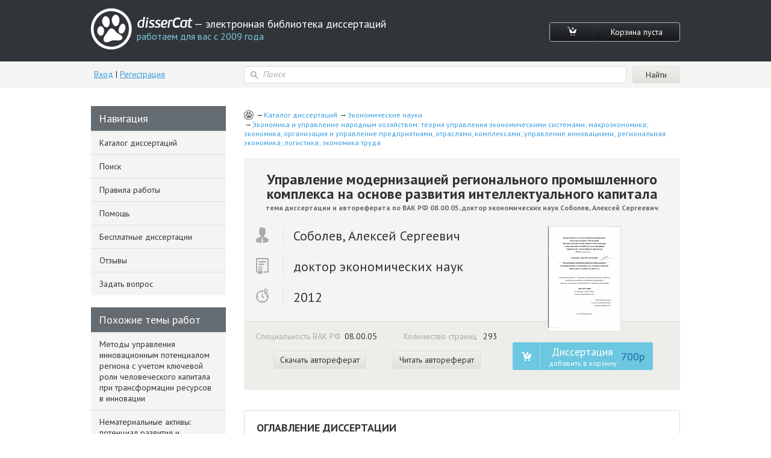

--- FILE ---
content_type: text/html; charset=utf-8
request_url: https://www.dissercat.com/content/upravlenie-modernizatsiei-regionalnogo-promyshlennogo-kompleksa-na-osnove-razvitiya-intellek
body_size: 65569
content:
<!DOCTYPE html>
<html lang="ru">
<head>
	<meta charset="utf-8">
	<meta http-equiv="x-ua-compatible" content="ie=edge">
	<meta name="viewport" content="width=device-width, initial-scale=1.0">
        <link rel="shortcut icon" href="/images/favicon.ico" type="image/x-icon" />
	


<title>Диссертация на тему «Управление модернизацией регионального промышленного комплекса на основе развития интеллектуального капитала», скачать бесплатно автореферат по специальности ВАК РФ 08.00.05 - Экономика и управление народным хозяйством: теория управления экономическими системами; макроэкономика; экономика, организация и управление предприятиями, отраслями, комплексами; управление инновациями; региональная экономика; логистика; экономика труда</title>
<meta name="keywords" content="доктор экономических наук Соболев, Алексей Сергеевич 2012 год диссертация на тему «Управление модернизацией регионального промышленного комплекса на основе развития интеллектуального капитала», скачать бесплатно автореферат по специальности ВАК РФ 08.00.05 - Экономика и управление народным хозяйством: теория управления экономическими системами; макроэкономика; экономика, организация и управление предприятиями, отраслями, комплексами; управление инновациями; региональная экономика; логистика; экономика труда" />
<meta name="description" content="Соболев, Алексей Сергеевич. Управление модернизацией регионального промышленного комплекса на основе развития интеллектуального капитала: дис. доктор экономических наук: 08.00.05 - Экономика и управление народным хозяйством: теория управления экономическими системами; макроэкономика; экономика, организация и управление предприятиями, отраслями, комплексами; управление инновациями; региональная экономика; логистика; экономика труда. Санкт-Петербург. 2012. 293 с." />
<meta name="citation_title" content="Управление модернизацией регионального промышленного комплекса на основе развития интеллектуального капитала" />
<meta name="citation_author" content="Соболев, Алексей Сергеевич" />
<meta name="citation_publication_date" content="2012" />
<meta name="citation_fulltext_html_url" content="https://dissercat.com/content/upravlenie-modernizatsiei-regionalnogo-promyshlennogo-kompleksa-na-osnove-razvitiya-intellek" />
<meta name="citation_pdf_url" content="https://dissercat.com/content/upravlenie-modernizatsiei-regionalnogo-promyshlennogo-kompleksa-na-osnove-razvitiya-intellek/read/pdf" />
<meta name="eprints.creators_name" content="Соболев, Алексей Сергеевич" />
<meta name="eprints.metadata_visibility" content="show" />
<meta name="eprints.ispublished" content="pub" />
<meta name="eprints.full_text_status" content="public" />
<meta name="eprints.type" content="thesis" />
<meta name="eprints.title" content="Управление модернизацией регионального промышленного комплекса на основе развития интеллектуального капитала" />
<meta name="eprints.date" content="2012" />
<meta name="eprints.date_type" content="published" />
<meta name="eprints.document_url" content="https://dissercat.com/content/upravlenie-modernizatsiei-regionalnogo-promyshlennogo-kompleksa-na-osnove-razvitiya-intellek" />
<meta name="eprints.refereed" content="TRUE" />
<meta name="eprints.citation" content="Соболев, Алексей Сергеевич. Управление модернизацией регионального промышленного комплекса на основе развития интеллектуального капитала: дис. доктор экономических наук: 08.00.05 - Экономика и управление народным хозяйством: теория управления экономическими системами; макроэкономика; экономика, организация и управление предприятиями, отраслями, комплексами; управление инновациями; региональная экономика; логистика; экономика труда. Санкт-Петербург. 2012. 293 с." />
<meta name="eprints.place_of_pub" content="Санкт-Петербург" />
<meta name="eprints.pagerange" content="293" />
<meta name="eprints.subjects" content="08.00.05" />
<meta name="eprints.thesis_type" content="доктор экономических наук" />
<meta property="og:url" content="https://dissercat.com/content/upravlenie-modernizatsiei-regionalnogo-promyshlennogo-kompleksa-na-osnove-razvitiya-intellek" />
<meta property="og:site_name" content="disserCat" />
<meta property="og:title" content="Управление модернизацией регионального промышленного комплекса на основе развития интеллектуального капитала" />
<meta property="og:description" content="Соболев, Алексей Сергеевич. Управление модернизацией регионального промышленного комплекса на основе развития интеллектуального капитала: дис. доктор экономических наук: 08.00.05 - Экономика и управление народным хозяйством: теория управления экономическими системами; макроэкономика; экономика, организация и управление предприятиями, отраслями, комплексами; управление инновациями; региональная экономика; логистика; экономика труда. Санкт-Петербург. 2012. 293 с." />
<meta property="og:type" content="article" />

<script type="application/ld+json">
{
  "@context": "https://schema.org",
  "@type": "BreadcrumbList",
  "itemListElement": [
  {
    "@type": "ListItem",
    "position":  1 ,
    "name": "Каталог диссертаций",
    "item": "https://dissercat.com"
  },
  {
    "@type": "ListItem",
    "position":  2 ,
    "name": "Экономические науки",
    "item": "https://dissercat.com/catalog/ekonomicheskie-nauki"
  },
  {
    "@type": "ListItem",
    "position":  3 ,
    "name": "Экономика и управление народным хозяйством: теория управления экономическими системами; макроэкономика; экономика, организация и управление предприятиями, отраслями, комплексами; управление инновациями; региональная экономика; логистика; экономика труда",
    "item": "https://dissercat.com/catalog/ekonomicheskie-nauki/ekonomika-i-upravlenie-narodnym-khozyaistvom-teoriya-upravleniya-ekonom"
  }
  ]
}
</script>


	<link media="all" rel="stylesheet" href="/app.css">
	<script type="text/javascript" src="/app.js"></script>
	<link href="https://fonts.googleapis.com/css?family=PT+Sans:400,700&display=swap" rel="stylesheet">
  <link rel="preload" href="/fonts/icomoon.ttf" as="font" type="font/ttf" crossorigin>
  <link rel="preload" href="/fonts/PFBeauSansPro-SemiBoldItalic.woff" as="font" type="font/woff" crossorigin>
  <link rel="preconnect" href="https://fonts.gstatic.com/" crossorigin>
</head>
<body>
	<div id="wrapper">
		<header id="header" class="header">
			<div class="container">
				<div class="header-top popup-holder">
					<div class="logo">
						<a href="/">
							<img src="/images/logo.svg" alt="image description">
							<span class="logo-text-holder">
								<span class="logo-title">disserCat</span><span class="logo-text"> — электронная библиотека диссертаций <span>работаем для вас с 2009 года</span></span>
							</span>
						</a>
					</div>
					<ul class="cart-links">
						<li><a class="cart-link" href="/cart"><i class="icon-cart"></i></a></li>
						<li><a class="cart-link" href="/cart">Корзина пуста</a></li>
					</ul>
				</div>
				<div class="header-bottom">
					<div class="acc">
						
						<a class="acc-link" href="/login">Вход</a>
						|
						<a class="acc-link" href="/register">Регистрация</a>
						
					</div>
          
					<form action="/search" class="search-form">
						<div class="input-icon">
							<i class="icon-search"></i>
							<input name="q" type="search" placeholder="Поиск">
						</div>
						<input type="submit" value="Найти">
					</form>
          
				</div>
			</div>
		</header>
		<main id="main">
      <div class="container d-flex">
			  
  
  
  <div class="content" itemscope="itemscope" itemtype="https://schema.org/Thesis">
    <ul class="breadcrumbs" itemprop="keywords">
      
        <li><a href="https://dissercat.com" >Каталог диссертаций</a></li>
      
        <li><a href="https://dissercat.com/catalog/ekonomicheskie-nauki" >Экономические науки</a></li>
      
        <li><a href="https://dissercat.com/catalog/ekonomicheskie-nauki/ekonomika-i-upravlenie-narodnym-khozyaistvom-teoriya-upravleniya-ekonom" >Экономика и управление народным хозяйством: теория управления экономическими системами; макроэкономика; экономика, организация и управление предприятиями, отраслями, комплексами; управление инновациями; региональная экономика; логистика; экономика труда</a></li>
      
    </ul>
    <div class="doc-preview">
      <div class="doc-preview-top">
        <h1><b itemprop="name">Управление модернизацией регионального промышленного комплекса на основе развития интеллектуального капитала</b> <span>тема диссертации и автореферата по ВАК РФ 08.00.05, доктор экономических наук Соболев, Алексей Сергеевич</span></h1>
        <ul class="doc-author">
          <li><span class="doc-author-icon"><img src="/images/icon-1.svg" alt="Соболев, Алексей Сергеевич"></span><span itemprop="author">Соболев, Алексей Сергеевич</span></li>
          <li><span class="doc-author-icon"><img src="/images/icon-2.svg" alt="доктор экономических наук"></span><span itemprop="inSupportOf">доктор экономических наук</span></li>
          <li><span class="doc-author-icon"><img src="/images/icon-3.svg" alt="2012, Санкт-Петербург"></span><span itemprop="datePublished">2012</span></li>
        </ul>
      </div>
      <div class="doc-preview-bottom">
        <div class="col">
          <ul class="doc-info">
            <li>Специальность ВАК РФ<span>08.00.05</span></li>
	    <meta itemprop="genre" content="Экономика и управление народным хозяйством: теория управления экономическими системами; макроэкономика; экономика, организация и управление предприятиями, отраслями, комплексами; управление инновациями; региональная экономика; логистика; экономика труда" />
            <li>Количество страниц <span>293</span></li>
          </ul>

          <ul class="doc-info">
            <meta itemprop="URL" content="/content/upravlenie-modernizatsiei-regionalnogo-promyshlennogo-kompleksa-na-osnove-razvitiya-intellek" />
            <li><a class="card-link" href="/content/upravlenie-modernizatsiei-regionalnogo-promyshlennogo-kompleksa-na-osnove-razvitiya-intellek/read/pdf" onclick="ym(970593, 'reachGoal', 'dl_click'); return true;">Скачать автореферат</a></li>
            <li><a class="card-link" href="/content/upravlenie-modernizatsiei-regionalnogo-promyshlennogo-kompleksa-na-osnove-razvitiya-intellek/read" onclick="ym(970593, 'reachGoal', 'read_click'); return true;">Читать автореферат</a></li>
          </ul>

        </div>
        <div class="doc-preview-card col">
          <div class="img-holder">

            <a href="/content/upravlenie-modernizatsiei-regionalnogo-promyshlennogo-kompleksa-na-osnove-razvitiya-intellek/read" onclick="ym(970593, 'reachGoal', 'cover_zoom'); return true;"><img src="/content/upravlenie-modernizatsiei-regionalnogo-promyshlennogo-kompleksa-na-osnove-razvitiya-intellek/cover" alt="Соболев, Алексей Сергеевич. Управление модернизацией регионального промышленного комплекса на основе развития интеллектуального капитала: дис. доктор экономических наук: 08.00.05 - Экономика и управление народным хозяйством: теория управления экономическими системами; макроэкономика; экономика, организация и управление предприятиями, отраслями, комплексами; управление инновациями; региональная экономика; логистика; экономика труда. Санкт-Петербург. 2012. 293 с." title="Соболев, Алексей Сергеевич. Управление модернизацией регионального промышленного комплекса на основе развития интеллектуального капитала: дис. доктор экономических наук: 08.00.05 - Экономика и управление народным хозяйством: теория управления экономическими системами; макроэкономика; экономика, организация и управление предприятиями, отраслями, комплексами; управление инновациями; региональная экономика; логистика; экономика труда. Санкт-Петербург. 2012. 293 с." /></a>

          </div>
          <ul class="card-links">
          
          <form action="/cart/add" method="POST" class="pay-btns">
            <input type="hidden" name="r" value="/content/upravlenie-modernizatsiei-regionalnogo-promyshlennogo-kompleksa-na-osnove-razvitiya-intellek" />
            <input type="hidden" name="id" value="01709157-52e2-4c04-9b61-b8963d7e62c2" />
	    <button class="pay-btn pay-btn-alt" type="submit" onclick="ym(970593, 'reachGoal', 'incart_click'); return true;"><span class="pay-btn-title">Диссертация <span>добавить в корзину</span></span><span class="pay-btn-price">700p</span></button>
          </form>
          
          </ul>
        </div>
      </div>
    </div>


    <div class="doc-contents doc-part">
      <h2>Оглавление диссертации <span>доктор экономических наук Соболев, Алексей Сергеевич</span></h2>
      
        <p>ВВЕДЕНИЕ.</p>
      
        <p>ГЛАВА 1. КОНЦЕПТУАЛЬНЫЕ ОСНОВЫ УПРАВЛЕНИЯ РАЗВИТИЕМ ПРОМЫШЛЕННОГО КОМПЛЕКСА РЕГИОНА.</p>
      
        <p>1.1.Основные тенденции развития промышленного комплекса Санкт-Петербурга.</p>
      
        <p>1.2. Методологические аспекты модернизации промышленного комплекса Санкт-Петербурга</p>
      
        <p>1.3 .Понятие и сущность экономики, основанной на знаниях.</p>
      
        <p>ГЛАВА 2. ТЕОРЕТИЧЕСКИЕ И ПРАКТИЧЕСКИЕ АСПЕКТЫ ФОРМИРОВАНИЯ ИНТЕЛЛЕКТУАЛЬНОГО КАПТАЛА ПРОМЫШЛЕННОГО КОМПЛЕКСА.</p>
      
        <p>2.1. Классификация знаний, используемых хозяйственными системами.</p>
      
        <p>2.2.Формирование системы профессионального образования в современных условиях</p>
      
        <p>2.3. Развитие инновационного потенциала вузов как условие развития интеллектуального капитала промышленного комплекса.</p>
      
        <p>ГЛАВА 3. МЕТОДИЧЕСКИЕ ОСНОВЫ РАЗВИТИЯ МАКРО И МЕЗОУРОВНЕВЫХ ИННОВАЦИОННЫХ СИСТЕМ.</p>
      
        <p>3.1.Эволюция теории национальных инновационных систем.</p>
      
        <p>3.2. Концептуальные основы формирования региональных инновационных систем</p>
      
        <p>3.3. Теоретические аспекты формирования инновационной экономики региона.</p>
      
        <p>3.4. Составляющие инновационной стратегии развития экономики.</p>
      
        <p>3.5. Использование потенциала наукоградов в целях формирования интеллектуального капитала промышленного комплекса региона.</p>
      
        <p>ГЛАВА 4. ФОРМИРОВАНИЕ МЕХАНИЗМОВ УПРАВЛЕНИЯ</p>
      
        <p>ИНТЕЛЛЕКТУАЛЬНЫМ КАПИТАЛОМ ПРОМЫШЛЕННОГО КОМПЛЕКСА.</p>
      
        <p>4.1. Влияние знаний на конкурентные преимущества экономических систем микро и мезоуровня.</p>
      
        <p>4.2 Навигатор интеллектуального капитала как фактор повышения эффективности его использования.</p>
      
        <p>4.3. Механизмы функционирования интеллектуального капитала промышленного комплекса.</p>
      
        <p></p>
      
    </div>
        <div class="block-deco add-spacing">
          <h2 class="min-spacing">Рекомендованный список диссертаций <span>по специальности «Экономика и управление народным хозяйством: теория управления экономическими системами; макроэкономика; экономика, организация и управление предприятиями, отраслями, комплексами; управление инновациями; региональная экономика; логистика; экономика труда», 08.00.05 шифр ВАК</span></h2>
          <ul class="add-order-list">
	
            <li><h4><a href="/content/metody-upravleniya-innovatsionnym-potentsialom-regiona-s-uchetom-klyuchevoi-roli-cheloveches" onclick="ym(970593, 'reachGoal', 'similar_click'); return true;">Методы управления инновационным потенциалом региона с учетом ключевой роли человеческого капитала при трансформации ресурсов в инновации</a><span>2013 год, кандидат экономических наук Дубова, Анна Александровна</span></h4></li>
	
            <li><h4><a href="/content/nematerialnye-aktivy" onclick="ym(970593, 'reachGoal', 'similar_click'); return true;">Нематериальные активы: потенциал развития и механизм модернизации промышленных предприятий</a><span>2010 год, доктор экономических наук Ольховский, Владимир Васильевич</span></h4></li>
	
            <li><h4><a href="/content/organizatsionno-ekonomicheskii-mekhanizm-formirovaniya-i-funktsionirovaniya-regionalnoi-inno" onclick="ym(970593, 'reachGoal', 'similar_click'); return true;">Организационно-экономический механизм формирования и функционирования региональной инновационной системы</a><span>2011 год, кандидат экономических наук Брагинец, Маргарита Васильевна</span></h4></li>
	
            <li><h4><a href="/content/upravlenie-formirovaniem-regionalnoi-innovatsionnoi-sistemy" onclick="ym(970593, 'reachGoal', 'similar_click'); return true;">Управление формированием региональной инновационной системы</a><span>2013 год, доктор экономических наук Лапаев, Сергей Петрович</span></h4></li>
	
            <li><h4><a href="/content/metodologiya-strategicheskogo-upravleniya-organizatsiei-na-osnove-razvitiya-intellektualnogo" onclick="ym(970593, 'reachGoal', 'similar_click'); return true;">Методология стратегического управления организацией на основе развития интеллектуального капитала</a><span>2011 год, доктор экономических наук Никифорова, Людмила Евгеньевна</span></h4></li>
	
          </ul>
        </div>


    <div class="doc-part">
      <h2>Введение диссертации (часть автореферата) <span>на тему «Управление модернизацией регионального промышленного комплекса на основе развития интеллектуального капитала»</span></h2>
      <span itemprop="description">
      
        <p>Посткризисный этап развития российской экономики показал, что единственным шансом России сохранить свои конкурентные позиции, обеспечить стратегическую устойчивость национальной экономики является реализация концепции технологического прорыва. Одним из главных стратегических резервов страны в нынешних условиях, когда доля России на мировом рынке инноваций составляет менее одного процента, является формирование эффективной национальной инновационной системы. В «Основах политики Российской Федерации в области развития науки и технологий до 2010 года и на дальнейшую перспективу», в Программе социально-экономического развития Российской Федерации 2020г. отмечается, что одной из важнейших задач является перевод экономики страны на инновационный путь развития. Но сделать это возможно только за счет эффективного использования научно-технического потенциала, построения и реализации системы введения интеллектуальной собственности в хозяйственный оборот, то есть за счет формирования национальной и региональных инновационных систем как ее составляющих.</p>
      
        <p>При этом следует отметить, что в последних документах, посвященных исследованию состояния национальной инновационной системы (НИС) Российской Федерации, в частности в Базовом докладе к обзору ОЭСР НИС за 2009 г. [106], опубликованном на сайте Министерства образования и науки РФ, отсутствует определение самого понятия «национальная инновационная система».</p>
      
        <p>Очевидно, что технологический прорыв подразумевает в первую очередь коренную модернизацию промышленного комплекса страны. Научно-технический потенциал промышленного комплекса, существенно утраченный в последние годы, требует специальных мер, направленных на его восстановление и развитие. На текущую ситуацию в промышленном комплексе негативным образом повлиял не только минувший мировой финансовый кризис, вызвавший существенный дефицит финансовых ресурсов, необходимых для реализации проектов, связанных с модернизацией производства. В ряде регионов падание промышленного производства было обусловлено, в том числе, политикой деиндустриализации, проводимой местными органами власти. Для России, с ее четко выраженной региональной структуризацией экономики, подобные эксперименты в отдельных регионах привели к дисбалансу пространственного размещения производительных сил. В частности, в Санкт-Петербурге формирующийся автомобильный кластер оказался неспособным осуществить локализацию производства комплектующих из-за отсутствия в регионе современных литейных мощностей. Следует отметить, что подобная ситуация характерна не только для российской экономики. В частности в США сейчас активно разрабатывается концепция новой индустриализации. Политика активного вывода производственных мощностей в страны с дешевыми человеческими ресурсами привела к серьезным угрозам экономической безопасности и проблемам с занятостью населения в деиндустриализованных регионах.</p>
      
        <p>Главной задачей на этапе восстановления российского промышленного производства становится реализация инновационного сценария его развития.</p>
      
        <p>Основным ресурсом становится интеллектуальный капитал общества и его основа - человеческий капитал. При этом проблема управления интеллектуальными ресурсами в промышленности решается недостаточно эффективно, что обусловлено низкой эффективностью инновационных систем регионального и национального уровня. Инновационный процесс чрезвычайно редко завершается успешной коммерциализацией новшества, диффузия технологических инноваций имеет чрезвычайно низкие темпы.</p>
      
        <p>Таким образом, научная проблема исследования заключается в формировании теоретических и методологических основ управления интеллектуальным капиталом промышленного комплекса. При этом основной акцент в исследовании будет сделан на региональном промышленном комплексе. Как уже отмечалось выше, экономика регионов является основой конкурентоспособности национальной экономики России.</p>
      
        <p>Региональный промышленный комплекс как объект управления представляет собой локализованную и поддающуюся идентификации совокупность хозяйствующих субъектов, что позволяет разработать систему регулирования, оказывающую необходимое управленческое воздействие.</p>
      
        <p>Проблемы инновационного развития экономики, реализации научно-технического потенциала промышленного сектора получили достаточно широкое освещение в отечественной и зарубежной научной литературе. Инновационные проблемы производственной сферы рассматриваются в трудах А.И. Абалкина, А.И. Анчишкина, JI.C. Бляхмана, Т.У. Бунина, Н.В. Гапоненко, JI.M. Гатовского, С.Ю. Глазьева, В.И. Кушлина, Е. С. Майми-наса, Д. Львова, Ю.М. Осипова, В.В. Платонова, Е.М. Роговой, К.И. Так-сира, В. К. Фалыщана, Э.А. Фиякселя, А.Г. Фонотова, С.Ю. Шевченко, А.Ю. Юданова, Ю.В. Яковца и др. Региональные аспекты развития инновационной деятельности нашли отражение в работах А.Н. Авдулова, И.М. Головой, М.А. Гусакова, В.И. Ефименкова, A.A. Куклина, В.Я. Любовного, И.В. Макаровой, Ю.В. Перевалова, М. Ратнер, А.Ф. Суховей, А.И. Татар-кина, М.Г. Филатова, Л.Ф. Шайбаковой и др.</p>
      
        <p>Проблемы инновационного процесса и коммерциализации нововведений нашли отражение в трудах таких авторов как Р. Акофф, В. Беренс, П. Друккер, Д. Кларк, Г.Менш, М. Портер, Р. Фостер, И. Шумпетер, П. Шеко.</p>
      
        <p>Вопросам эффективности функционирования предприятий и организаций промышленного комплекса и проблемам его стратегического развития уделено существенное внимание в работах И. Бланка, Г. Булычевой , C.B. Валдайцева , В. Галасюка , В.Я. Горфинкеля Е. Гришиной , А. Грязно-вой , В. Демниш , М. Захаровой , Б. Коласса, А.Е. Карлика, Б. Карлоффа,</p>
      
        <p>Г.Б. Клейнера, М.Н. Крейниной, Е. Куколевой , М.А. Лимитовского , С. Мордашова, Дж. О&#39;Шонесси, В. Паламарчука А.Н. Петрова, К. Рожнова, Л. Ревуцкого, Н. Степалыцука, М. Федотовой, В. Шакина, О. Щербаковой, Е.С. Стояновой, Е.В. Шатровой и др.</p>
      
        <p>В то же время ряд вопросов, связанных с теоретическими и методологическими аспектами управления интеллектуальным капиталом промышленного комплекса региона как основным ресурсом его инновационного развития, требует дальнейшей разработки. Очевидное несовершенство региональных и национальной инновационных систем России, препятствующее эффективному формированию интеллектуального капитала производственного сектора российской экономики, с одной стороны, и необходимость теоретического и методологического обоснования концепции управления интеллектуальным капиталом промышленного комплекса с другой стороны, обусловили актуальность темы диссертационного исследования.</p>
      
        <p>Целью диссертационной работы является исследование сущности интеллектуального капитала промышленного комплекса региона и разработка теоретико-методологических основ комплексного подхода к управлению его формированием и использованием.</p>
      
        <p>В соответствии с целью исследования в работе решались следующие задачи:</p>
      
        <p>-исследование современного состояние промышленного комплекса региона на примере Санкт-Петербурга;</p>
      
        <p>-выявление научно-технического потенциала промышленного комплекса региона;</p>
      
        <p>-анализ проблем развития промышленности;</p>
      
        <p>-исследование подходов к формированию национальной инновационной системы и ее эволюции в России;</p>
      
        <p>-анализ состояния инновационной системы региона;</p>
      
        <p>-исследование сущности интеллектуального капитала промышленного комплекса;</p>
      
        <p>-выявление факторов, влияющих на его формирование и развитие; -структуризация процесса управления формированием и развитием интеллектуального капитала промышленного комплекса региона; -исследование влияния системы образования на состояние и развитие интеллектуального капитала; -исследование эффективности элементов национальной и региональной НИС применительно к управлению интеллектуальным капиталом региона;</p>
      
        <p>-разработка организационных аспектов управления интеллектуальным капиталом промышленного комплекса региона; -разработка рекомендаций по организация системы управления интеллектуальным капиталом.</p>
      
        <p>Предметом исследования является совокупность теоретических, методологических и практических вопросов, связанных с управлением формированием и развитием интеллектуального капитала промышленного комплекса региона как основы его модернизации.</p>
      
        <p>Объектом исследования являются экономические, организационные и финансовые аспекты управления формированием и развитием интеллектуального капитала промышленного комплекса.</p>
      
        <p>Соответствие содержания диссертации паспорту научной специальности. Диссертация выполнена согласно паспорту специальности 08.00.05 - Экономика и управления народным хозяйством (экономика, организация и управление предприятиями, отраслями, комплексами - промышленность: управление инновациями) и содержит положения и результаты, соответствующие пунктам паспорта:</p>
      
        <p>1.1.15. Теоретические и методологические основы эффективности развития предприятий, отраслей и комплексов народного хозяйства.</p>
      
        <p>1.1.16. Промышленная политика на макро- и микроуровне.</p>
      
        <p>2.5. Особенности создания и исследования национальных инновационных систем: принципы построения и развития, структуры и функции, оценка эффективности.</p>
      
        <p>Теоретической и методической основой диссертационного исследования являются труды отечественных и зарубежных авторов, законодательные и нормативные акты Российской Федерации и зарубежных стран в области инновационного развития предприятий, управления интеллектуальным капиталом, инновационного менеджмента, региональных и национальной инновационных систем.</p>
      
        <p>Статистической базой исследования являются материалы государственных статистических органов РФ, зарубежных органов статистики, а также материалы, непосредственно собранные автором в ходе исследований на предприятиях и организациях промышленного комплекса Санкт-Петербурга. Диссертационное исследование осуществлялось на основе общенаучных методов исследования - системного подхода, анализа и синтеза, методов логического моделирования, а также экономико-математических методов.</p>
      
        <p>Поставленные цели и задачи диссертационной работы определили ее структуру. Диссертация состоит из введения, четырех глав, заключения, библиографии и приложений.</p>
      
        <p></p>
      
      </span>
    </div>
        <div class="block-deco add-spacing">
          <h2 class="min-spacing">Похожие диссертационные работы <span>по специальности «Экономика и управление народным хозяйством: теория управления экономическими системами; макроэкономика; экономика, организация и управление предприятиями, отраслями, комплексами; управление инновациями; региональная экономика; логистика; экономика труда», 08.00.05 шифр ВАК</span></h2>
          <ul class="add-order-list">
	
            <li><h4><a href="/content/metodologiya-upravleniya-intellektualnym-kapitalom-naukoemkikh-predpriyatii" onclick="ym(970593, 'reachGoal', 'similar_click'); return true;">Методология управления интеллектуальным капиталом наукоемких предприятий</a><span>2006 год, доктор экономических наук Лукичева, Любовь Ивановна</span></h4></li>
	
            <li><h4><a href="/content/innovatsionnoe-razvitie-regionalnykh-promyshlennykh-sistem" onclick="ym(970593, 'reachGoal', 'similar_click'); return true;">Инновационное развитие региональных промышленных систем</a><span>2009 год, доктор экономических наук Яковлева, Нина Витальевна</span></h4></li>
	
            <li><h4><a href="/content/intellektualnyi-kapital-kak-faktor-razvitiya-innovatsionnoi-ekonomiki" onclick="ym(970593, 'reachGoal', 'similar_click'); return true;">Интеллектуальный капитал как фактор развития инновационной экономики</a><span>2010 год, кандидат экономических наук Степанова, Анна Евгеньевна</span></h4></li>
	
            <li><h4><a href="/content/metodologiya-upravleniya-protsessom-formirovaniya-vysokotekhnologichnykh-sektorov-innovatsio" onclick="ym(970593, 'reachGoal', 'similar_click'); return true;">Методология управления процессом формирования высокотехнологичных секторов инновационной экономики на мезоуровне</a><span>2011 год, доктор экономических наук Никитенко, Сергей Михайлович</span></h4></li>
	
            <li><h4><a href="/content/upravlenie-innovatsionnymi-protsessami-i-intellektualnoi-sobstvennostyu-universitetskikh-kom" onclick="ym(970593, 'reachGoal', 'similar_click'); return true;">Управление инновационными процессами и интеллектуальной собственностью университетских комплексов</a><span>2005 год, доктор экономических наук Тюрина, Вера Юрьевна</span></h4></li>
	
          </ul>
        </div>


    <div class="doc-part">
      <h2>Заключение диссертации <span>по теме «Экономика и управление народным хозяйством: теория управления экономическими системами; макроэкономика; экономика, организация и управление предприятиями, отраслями, комплексами; управление инновациями; региональная экономика; логистика; экономика труда», Соболев, Алексей Сергеевич</span></h2>
      <span itemprop="description">
      
        <p>• выводы представителей разных наук об общем содержании самоорганизации сложных систем.</p>
      
        <p>Для решения задач нашего исследования важное значение имеют принципы системного подхода.</p>
      
        <p>Характерной чертой современных экономических систем, как было сказано, является их чрезвычайная сложность. Уровень сложности определяется не только большим числом взаимосвязанных элементов системы, но и высокой степенью взаимозависимости их характеристик, эмерджентными свойствами, разнообразием функций, многообразием возможных реакций системы на внешние воздействия и т.д.</p>
      
        <p>Сложность системы в определенной мере характеризуется и таким показателем, как разнообразие, которое совпадает с ее энтропией. Задача управления, таким образом, состоит в уменьшении ее разнообразия путем сведения множества всех состояний к подмножеству состояний, удовлетворяющих главной (глобальной) цели управления.</p>
      
        <p>Важнейшим свойством систем является управляемость - способность к подчинению целенаправленным воздействиям, обеспечивающим устойчивость функционирования, сохранение или приобретение системой тех или иных качественных особенностей, выполнение заданной программы действий и т.д. Управление, как процесс воздействия на систему, рассматривается как важнейшая функция системы, ориентированная на достижение заданных целей.</p>
      
        <p>Процессам управления сложными (в частности, экономическими) системами свойственны следующие закономерности:</p>
      
        <p>1 .Управление осуществляется путем сбора, обработки и анализа информации. Основная функция любой системы управления - получение информации и определение на ее основе поведения управляемой системы.</p>
      
        <p>2.Управление реализуется с использованием принципа обратной связи: управляющие воздействия формируются на основе информации о реакции объекта на предыдущие управляющие воздействия. Такое управление позволяет достигать цели, не измеряя непосредственно внешние помехи, а анализируя изменение состояний управляемой системы во времени.</p>
      
        <p>3.Наличие посредников при реализации прямой и обратной связей (X и У). Этим обусловлены многие специфические требования к организации таких систем и качеству их управления.</p>
      
        <p>4.У правление, рассматриваемое как комплекс целенаправленных действий, может быть реализовано только тогда, когда система располагает целью управления и правилами принятия решений в различных ситуациях. Поведение системы, как правило, определяется не одной целью, а их совокупностью. Если множество целей частично упорядочено по их важности, то при функционировании системы учитываются сначала наиболее важные (срочные) цели, затем менее важные и т.д. Достижению цели системой управления могут мешать такие внутренние причины, как несогласованность целей отдельных ее подсистем</p>
      
        <p>5.Управляющее воздействие предполагает уменьшение разнообразия управляемой системы, необходимое для эффективности управления. В этом состоит задача управления сложной системой. (Закон необходимого разнообразия, сформулированный У.Р.Эшби, определяет, что сведение множества состояний управляемой системы к подмножеству, включающему только рациональные по отношению к цели состояния, определяется избирательной способностью управляющей системы, обусловленной величиной того уменьшения разнообразия объекта управления, которое должно быть достигнуто.)</p>
      
        <p>Управляющие воздействия в экономических системах разделяются на прямые (непосредственные) и косвенные</p>
      
        <p>Прямое управляющее воздействие, направленное на конкретный экономический объект, выражается, как правило, в нормативном установлении того или иного показателя и является средством директивного влияния управляющей системы на объект управления. Его назначение заключается в прямом ограничении множества возможных состояний управляемой системы.</p>
      
        <p>Косвенные управляющие воздействия обусловлены тем, что отдельные подсистемы экономических систем в своем развитии и функционировании руководствуются собственными интересами. Косвенные управляющие воздействия не изменяют множества возможных состояний управляемой системы, однако, ориентируют их развитие в направлении, желательном с точки зрения управляющей системы (рис. 30).</p>
      
        <p>Рис. 30. .Классификация принципов управления изменениями хозяйственных систем [146]</p>
      
        <p>Принципы, на которых основаны перспективные системы управления, формируемые в процессе изменений, сформулированы в результате анализа мировой практики совершенствования систем управления и опыта реформирования российских предприятий, а так же осмысления собственного опыта проектирования систем управления, оптимальных с точки зрения получения высоких результатов в короткие сроки.</p>
      
        <p>Таким образом, современные теории подчеркивают, что именно знания дают предприятию конкурентные преимущества.</p>
      
        <p>Что в менеджменте знаний делают преимущество устойчивым? Знания, особенно полученные в результате специфического опыта фирмы, имеют тенденцию к уникальности и трудны для имитации. Однако в отличие от многих традиционных ресурсов нелегко выйти на рынок со знаниями в «готовой для использования» форме. Для того чтобы получить аналогичные знания конкуренты должны обладать аналогичным опытом, и они ограничены в возможностях ускорить свое обучение даже при больших инвестициях.</p>
      
        <p>Конкурентное преимущество, основанное на знании, устойчиво, так как чем больше фирма знает, тем больше она может узнать. Устойчивость в конкурентном преимуществе может приходить к фирме, знающей что-то, что обеспечивает возможность синергизма знаний, недоступную конкурентам. Новые знания интегрируются с существующими в организации, для разработки уникального видения и создания новых, более значимых знаний. Организации, следовательно, должны осуществлять мониторинг тех областей обучения и экспериментирования, где потенциальный конкурент может увеличить свои знания. Следовательно, существенность знания как основы конкурентного преимущества идет от знания, большего, чем у конкурентов, при наличии временных ограничений для конкурентов в достижении такого же уровня знаний. В отличие от физических ресурсов знания увеличивают свой экономический потенциал возврата при использовании, т.е. возникает самовоспроизводящийся цикл [84]. Если организация может идентифицировать те области деятельности, где ее знания делают ей преимущество в конкуренции, и если эти уникальные знания способны обеспечить прибыль, то может возникнуть мощное и существенное конкурентное преимущество фирмы в выделенных областях.</p>
      
        <p>Организации должны стремиться использовать свои возможности обучения для создания или укрепления своих конкурентных позиций, что обеспечит им преимущество в будущей конкурентной борьбе. Систематический мониторинг, категоризация и бенчмаркинг знаний не только обеспечит доступность знаний для организации, но и текущее использование карты знаний для оценки приоритетов и организации обучения. Такой рычаг позволит соединить усилия по обучению в «критическую массу» в частных стратегически важных областях знания.</p>
      
        <p>Когда преимущество в знаниях может быть устойчивым, создание защищенной конкурентной позиции дает долговременный эффект и действия в конкуренции на основе этой позиции требуют соответствующего прогнозирования и планирования.</p>
      
        <p>Долговременное лидерство в конкуренции может основываться на создании стратегических альянсов и других форм объединения (например, венчурных), потенциально ускоряющих приобретение знания. Это также объясняет то, почему угроза технической нестабильности часто приходит извне отрасли или с ее периферии. Стратегический шанс для фирмы в нестабильной отрасли состоит в разработке достаточного знания для обеспечения сдвига к новым технологиям и рынкам.</p>
      
        <p>Все это подчеркивает важность бенчмаркинга и оценки сильных сторон, слабостей, благоприятных возможностей и угроз при текущем состоянии платформы знаний фирмы, а также того, на сколько это платформа обеспечивает (или ограничивает) первичную благоприятную возможность для фирмы в конкурентной борьбе. С другой стороны, такая оценка должна сбалансировать долговременные цели фирмы с развитием платформы ее знаний.</p>
      
        <p>Экономика знаний имеет три принципиальные особенности. Первая -дискретность знания как продукта. Конкретное знание либо создано, либо нет. Не может быть знания наполовину или на одну треть. Вторая особенность состоит в том, что знания, подобно другим общественным (публичным) благам, будучи созданными, доступны всем без исключения. И, наконец, третья особенность знания: по своей природе это информационный продукт, а информация после того, как ее потребили, не исчезает, как обычный материальный продукт.</p>
      
        <p>Некоторые исследователи сомневались, что в применении к знанию (как дискретному продукту) рыночный механизм может быть столь же эффективным, как в случае с традиционными продуктами. Недавние исследования показывают, что основные результаты, полученные для делимых продуктов, при достаточно общих и реалистичных условиях оказываются верными также и для дискретных продуктов.</p>
      
        <p>Как следствие второй и третьей особенностей, в рыночной экономике распространители знаний оказываются в своеобразном, в некотором смысле монопольном, положении. Какую бы цену они ни назначили на свой продукт, невозможно продать максимальное количество «копий знания». Стремление же продать побольше вполне естественно, тем более что копия практически ничего не стоит - затраты на копирование чрезвычайно малы. Если назначить высокую цену, покупателей будет мало. При низкой цене покупателей будет много, но выручка может оказаться меньше, чем при высокой цене. В экономике знаний неэффективен традиционный рыночный механизм. Эффективность достигается тогда, когда используются дискриминационные цены, то есть цены, рассчитанные на конкретного потребителя.</p>
      
        <p>Особенно распространены дискриминационные цены на рынке статистической информации и программного обеспечения. Как следует из истории, в традиционной экономике дискриминационные цены осуждались (Дж. Робинсон) и даже законодательно запрещались (Акт Шермана в США), поскольку они являются способом получения сверхприбылей монополиями.</p>
      
        <p>На стандартном совершенном рынке конкуренция приводит к снижению цен до предельных издержек. На рынке же знаний цены выше предельных издержек. Продавец программ, стараясь получить максимальную прибыль, вынужден обеспечивать своей продукцией максимальное число пользователей. Система дискриминации по времени покупки, по юридическому статусу покупателя (коммерческая фирма, правительственная структура, университет), усложнение самого продукта (версии программы, подписка, пакетное обслуживание) в конечном счете, приводят к максимальному удовлетворению потребностей в знаниях и информации. При этом еще и решается проблема качественного предоставления товара, то есть экономическим методом искореняется распространение пиратских копий. Впрочем, вопрос о пиратских копиях остается спорным. Некоторые потребители предпочитают менее качественные, но дешевые копии. Что интересно, существование нелегального бизнеса по продаже пиратских копий приводит к более широкому распространению знаний и информации, тем самым к лучшему удовлетворению потребительского спроса. Это объясняется несовершенством данного рынка, в перспективе нелегальный сектор будет сокращаться и сойдет на нет из-за своей неэффективности.</p>
      
        <p>Для регулирования отношений собственности в сфере так называемых неосязаемых благ, к которым относятся знания, существует авторское право. Наряду с регулируемым законодательно действует и так называемое неформальное авторское право. Мировое научное сообщество пристально следит за тем, чтобы оно не нарушалось. Воровство научных результатов строго осуждается, в какой бы завуалированной форме оно ни проявлялось. Авторское право тесно связано с понятием репутации, которая в научной сфере в чем-то сродни производственной мощности предприятия. Репутация получает рыночную оценку, в частности, в форме уровня заработной платы ученого, а также спроса на его труд.</p>
      
        <p>Перечисленные особенности экономики знаний говорят о ее существенных отличиях от стандартной рыночной экономики по действующим закономерностям и механизмам. И это затрудняет построение теории.</p>
      
        <p>Экономика знаний - неразделимая триада рынков: рынка знаний, рынка услуг и рынка труда. Их нельзя рассматривать изолированно, настолько тесно они друг с другом взаимодействуют. Отсюда вытекает много следствий, и это должны осознать люди, которые принимают решения в данной области.</p>
      
        <p>Нельзя не упомянуть о так называемом неотделимом, или неявном, знании. Речь идет о том знании, которое невозможно отделить от его носителя: индивида или научного, конструкторского и производственного коллектива. Есть мнение, что доля накопленного неотделимого знания у россиян выше, чем в других странах, что может стать нашим конкурентным преимуществом. Но коллективы легко уничтожить. И сейчас мы являемся свидетелями того, как разрушаются выдающиеся коллективы, которые создавали, например, крупные системы вооружений. Тем самым разрушается неотделимое знание, которое потенциально стоит миллиарды долларов 11.</p>
      
        <p>4.2 Навигатор интеллектуального капитала как фактор повышения эффективности его использования</p>
      
        <p>Одной из самых существенных проблем управления развитием интеллектуального капитала является построение модели взаимодействия отдельных элементов промышленного комплекса, обуславливающей трансформацию интеллектуального капитала в результаты деятельности промышленных предприятий. Решение этой проблемы может быть предложено на основе формирование регионально-отраслевого навигатора интеллектуального капитала (РОНИК).</p>
      
        <p>Модернизация промышленного комплекса России является чрезвычайно актуальной задачей перед лицом вступления РФ в ВТО, которое состоится не позднее августа 2012 года. Присоединение к нормам ВТО в том числе означает полный отказ от субсидирования отечественной промышленности и предоставления прочих льгот, дающих преимущество местным производителем перед иностранными. Очевидно, что в этих условиях неизбежен пересмотр промышленной политики РФ и российских регионов, которая должна будет опираться на европейский опыт поддержки основных отраслей.</p>
      
        <p>Цель промышленной политики - преимущественно косвенные методы государственного регулирования эффективного промышленного развития (а в необходимых случаях - прямого регулирования), устранение всех препятствий для экономического роста, которые не могут быть устранены естественным ходом событий.</p>
      
        <p>11 Экономика знаний: уроки для России (научный доклад). - М.: ЦЭМИ РАН, 2002.</p>
      
        <p>Промышленная политика, как ядро общеэкономической политики, связана в первую очередь с проведением инновационной, инвестиционной и структурной модернизации промышленного производства. Промышленная политика должна решать следующие основные проблемы (по классификации Европейской промышленной комиссии):</p>
      
        <p>- реформы в области нормотворчества и развития законодательства ;</p>
      
        <p>- политика в конкретных промышленных секторах (промышленная реструктуризация, развитие и/или конверсия отраслей промышленности ОПК, поддержка малых и средних предприятий, поддержка высокоприоритетных отраслей);</p>
      
        <p>- занятость и производительность;</p>
      
        <p>- инвестиции в материальные активы (промышленность, транспортная инфраструктура, связь);</p>
      
        <p>- инвестиции в нематериальные активы (промышленные исследования и разработки, передача технологии; подготовка кадров, в том числе управленческих; повышение качества, экологически чистые технологии; развитие стандартизации и статистики, энергоэффективность);</p>
      
        <p>- политика в области конкурентоспособности и конкуренции ( с учетом перспектив вступления в ВТО)</p>
      
        <p>- прямые иностранные инвестиции,;</p>
      
        <p>- экологическая политика, промышленная экология;</p>
      
        <p>- промышленные аспекты энергетической политики;</p>
      
        <p>- политика регионального развития;</p>
      
        <p>- промышленное межгосударственное сотрудничество и кооперация; развитие кластеров.</p>
      
        <p>Очевидно, для Санкт-Петербурга очень важны пропорции в трансформационном и отраслевом подходе к проблемам развития промышленности. Как показывает европейский опыт, лучшая поддержка всем отраслям промышленности возможна тогда, когда на законодательном уровне решены общие проблемы развития и четко определены приоритеты. Основой развития современной экономики выступают новые знания и базирующиеся на их основе инновационные процессы, охватывающие все сферы деятельности. Перенос стимулирующих воздействий с производителей продукции на производителей знаний формирует основы региональной конкурентоспособности. Для наиболее эффективной поддержки интеллектуального капитала общества необходима эффективная региональная инновационная система. Основные элементы РИС Санкт-Петербурга представлены на рис. 31.</p>
      
        <p>Рис. 31. Структура региональной инновационной системы Санкт-Петербурга</p>
      
        <p>Для того, чтобы механизм реализации промышленной политики был достаточно действенным, необходимо:</p>
      
        <p>- разделить полномочия органов управления в соответствии с уровнями промышленной политики;</p>
      
        <p>- выделить объекты, функционирование и развитие которых регламентируется государственной (федеральной) и региональными политиками.</p>
      
        <p>Разделение полномочий между государственной и региональной политиками по объектам является крайне сложной и противоречивой задачей. Как показывает практика, именно региональные органы управления помогают хозяйствующим субъектам в развитии их производств, продвижении продукции на рынках, создают региональные протекционистские условия, которые в условиях ВТО сводятся к максимальной поддержке инновационных процессов. Как продемонстрировали проведенные нами в 2010 г. исследования, основная модель инновационного процесса в промышленном комплексе Санкт-Петербурга имеет следующий вид (рис. 32) ч  \  ч  \</p>
      
        <p>1 \  ных инициатив - агент инноваций - предприятие</p>
      
        <p>Несмотря на все предпринимаемые усилия, направленные на перевод экономики Санкт-Петербурга на инновационный сценарий развития, включая целый пакет специальных программных и нормативно-правовых документов, инновационная система Санкт-Петербурга нуждается в дальнейшем совершенствовании, направленном на создание условий для эффективного управления интеллектуальным потенциалом и интеллектуальным капиталом региона.</p>
      
        <p>Одной из самых существенных проблем управления развитием интеллектуального капитала является построение модели взаимодействия отдельных элементов промышленного комплекса, обуславливающей трансформацию интеллектуального капитала в результаты деятельности промышленных предприятий. Решение этой проблемы может быть предложено на основе формирование регионально-отраслевого навигатора интеллектуального капитала (РОНИК). Теоретические основы построения навигаторов ИК были разработаны для микроуровня (см. например работы Й. Рууса, С. Пайка и JI. Фернстрем [123] или разработанную Эдвинссоном модель &#34;Skandia Navigator&#34; [173]). Мы предлагаем использовать эти принципы на регионально-отраслевом уровне.</p>
      
        <p>Навигатор интеллектуального капитала — это цифровое и графическое представление того, как менеджмент видит развертывание ресурсов для создания ценности в организации. НИК отображает трансформации одних ресурсов в другие. На отраслевом уроне НИК дает возможность субъекту управления составить более полное представление об истинном характере и вкладе отдельных предприятий в формировании общей ценности интеллектуального капитала, что позволяет предложить набор стимуляторов и регуляторов, повышающих эффективность функционирования интеллектуального капитала промышленного комплекса.</p>
      
        <p>Графическое отображение влияние ресурсов ИК друг на друга создает логическую схему, которая отражает движение ресурсных потоков ИК. РОНИК дает полную картину всех процессов трансформации ресурсов ИК в результаты промышленного производства, Процесс создания РОНИК — это консенсус-процесс, направленных на выявление регионально-отраслевой среде неявных знаний относительно того, как происходят информационно-обменные процессы в сферах, затрагивающих функционирование ИК.</p>
      
        <p>Основными этапами этого процесса являются: составление ресурсного дерева, по крайней мере, до третьего уровня; определение весов ресурсов по их способности влиять на создание ценности ИК; оценка выявленных ресурсов с точки зрения их пригодности стать основой конкурентных преимуществ, а также оценка качества и количества каждого из ресурсов оценка динамики того, как эти ресурсы используются. оценка получившейся структуры использования.</p>
      
        <p>Целесообразно на регионально-отраслевом уровне как и на микроуровне составлять два РОНИК: для текущего состояния и для желаемого устойчивого состояния в будущем. Основной для графического отражения результатов построения РОНИК (рис. 33) является процесс обработки матриц, показывающих отношения ресурсов ИК с целью построения нормированной и очищенной трансформационной матрицы.</p>
      
        <p>Явные связи явные отношения</p>
      
        <p>Рис. 33. Процесс трансформации ресурсов ИК в результаты промышленного производства.</p>
      
        <p>Графическая версия РОНИК позволяет наглядно показать и визуально идентифицировать сложные виды организационных отношений, а, следовательно, представляет собой качественный инструмент для принятия стратегических решений.</p>
      
        <p>Обычно составляются два НИК: для текущего состояния и для желаемого устойчивого состояния в будущем (будущее здесь определяется стратегией регионального развития и стратегическим временным горизонтом.) В процессе построения регионально- отраслевого НИК необходимо обратиться к современному менеджериальному подходу к региональному управлению. Основоположники менеджериального подхода к государственному управлению Дэвид Осборн и Тэд Геблер (США) в своем знаменитом труде «Перестройка правительства» [184], сформулировали 10 принципов нового «небюрократического» подхода к государственному управлению. Анализ этих принципов позволяет выявить сходство методов и моделей управления регионом и крупной компанией. Рассматривая регион как мегакорпорацию, мы получаем возможность распространить подходы к управлению интеллектуальным капиталом на микроуровне на региональный уровень управления. И как в корпорации, в регионе необходимы специализированные подразделения, организующие процесс управления интеллектуальным капиталом. В качестве таких подразделений могут выступать инвестиционные и промышленные агентства, выполняющие, по сути, функцию координации инвестиционных процессов, сопряженных с модернизацией промышленного комплекса. Как правило, подобные организации имеют выраженную отраслевую специализацию, что повышает эффективность их использования в качестве агентов информационного обмена.</p>
      
        <p>Рассмотрим процесс построения РОНИК для агентства, ориентированного на потребности автомобильного кластера Санкт-Петербурга.</p>
      
        <p>Построение РОНИК следует начинать с построения Ресурсного Дерева для территориально-отраслевого образования, на котором специализируется Агентство. На основе экспертных оценок квалифицированных сотрудников AHO «Инвестиционное агентство СПб»12 составим Ресурсное дерево третьего уровня для данной структуры. Он будет иметь следующий вид (рис. 3 4).</p>
      
        <p>Так как основой данного кластера являются нематериальные активы -технологии, лицензии, патенты, промышленные образцы, гудвилл, бренды и т.п., в будущем интеллектуальные ресурсы должны составлять не менее 60%</p>
      
        <p>12 Название организации изменено в соответствии с соглашением о конфиденциальности от совокупной ценности кластера. При этом речь идет не о сборочных производствах, а о производителях автокомплектующих. В настоящее время удельный вес ИК не превышает 40%.</p>
      
        <p>Рис. 34. Фактическое ресурсное дерево для автомобильного кластера Санкт</p>
      
        <p>Петербурга</p>
      
        <p>Продолжая следовать последовательности построения навигатора интеллектуального капитала, определяем веса ресурсов кластера по их способности влиять на создание ценности. И составляем нормированную трансформационную матрицу для кластера (табл. 21) Таблица 21 - Нормированная трансформационная матрица, обобщенная до второго уровня финансовые материальные отношенческие организационные человеческие сумма финансовые 0,5 2,5 1,5 0,25 0,25 5 материальные 11 16,5 5,5 8,25 8,25 55 отношенческие 2 4 4 6 4 20 организационные 3 2 1 1 3 10 человеческие 2 1 2 2 3 10 сумма 18,5 26 14 17,5 18,5 100</p>
      
        <p>Затем следует расчистить матрицу второго уровня от незначительных по весу ресурсов. Воспользуемся методом статистической аппроксимации -выявим половинное значение средней трансформации по ресурсам.</p>
      
        <p>Среднее значение для трансформации =4/2=2,все, что меньше его будет считаться как «шум» и тогда получается нормированная и очищенная трансформационная матрица следующего вида (табл. 22).</p>
      
        <p>Заключение</p>
      
        <p>1. В диссертации проанализировано состояние и перспективы развития промышленного комплекса Санкт-Петербурга и обоснован инновационный сценарий его развития. Промышленность является основой экономического потенциала любой страны. Уровень экономической безопасности, конкурентоспособность национальной экономики, социально-экономическое развитие и уровень жизни населения напрямую зависят от состояния промышленного комплекса. Для целей данного исследования под промышленным комплексом (ПК) страны или региона понимается совокупность промышленных предприятий, работающих в сфере добычи полезных ископаемых, обрабатывающих производств, производства и распределения электроэнергии, газа и воды, технологически связанных с ними отраслей, а также связанных с ними отраслевых инновационных, исследовательских и научно-внедренческих организаций а.инфраструктура? Подобная трактовка существенно расширяет диапазон предприятий и организаций, образующих промышленный комплекс и является адекватной реакцией на происходящие структурные изменения, вызванные постепенным переходом от отраслевой структуры промышленности к кластерной, носящей межотраслевой характер.</p>
      
        <p>Развитие промышленного комплекса зависит от эффективности мер, направленных на его модернизацию и повышение конкурентоспособности предприятий. По результатам проведенного анализа можно сделать вывод, что приоритетными направлениями развития экономики Санкт-Петербурга, учитывая ее мультифункциональный характер и многоотраслевую специализацию, являются: развитие обрабатывающих отраслей промышленности, в первую очередь, судостроение, энергомашиностроение, радиоэлектроника, точная механика и оптика, авиаприборостроение, и машиностроение и металлообработка как обеспечивающие отрасли; информационные и коммуникационные технологии; фармацевтика, биотехнологии; транспортно-логистические системы.</p>
      
        <p>При выборе конкретных целей развития региона необходимо исходить не столько из приоритетного перечня технологий, сколько из сложившегося в научно-производственной сфере инновационного потенциала. Основываясь на уже достигнутых результатах и на существующем потенциале, необходимо осуществлять те нововведения, которые являются наиболее перспективными для региона. Учитывая, что используя методы наступательной инновационной стратегии, можно в принципе довести до желаемого уровня любую технологию, следует в настоящее время отдавать предпочтение проектам, которые могут принести отдачу в ближайшей перспективе.</p>
      
        <p>Анализируя состояние промышленного комплекса Санкт-Петербурга, необходимо отметить, что экономика города обладает рядом специфических черт, которые существенным образом влияют на его инновационный потенциал, а именно:</p>
      
        <p>- высокий потенциал научной сферы;</p>
      
        <p>- сложившийся комплекс фундаментальной науки;</p>
      
        <p>- значительные неиспользуемые возможности вузовской и отраслевой науки;</p>
      
        <p>- наличие разнообразных, мобильных и высококвалифицированных кадров;</p>
      
        <p>- сосредоточение в городе наукоемких производств;</p>
      
        <p>- бурное развитие в городе сферы мелкого предпринимательства;</p>
      
        <p>- особое геополитическое положение как европейского центра науки и культуры.</p>
      
        <p>В связи с этим, промышленный комплекс Санкт-Петербурга может быть охарактеризован как научно-производственный, что отвечает интересам стратегического развития экономики Санкт-Петербурга. Инновационный путь экономического развития промышленного комплекса базируется на следующих предпосылках, тенденциях и допущениях: на макроуровне: прогнозы инфляции, национальные проекты, программы социально-экономического развития России; на региональном уровне: Концепция социально-экономического развития Санкт-Петербурга до 2025 года, программы развития среднего и малого бизнеса, программы развития региональных кластеров; на микроуровне: стратегии и концепции развития сопряженных отраслей, конъюнктура рынка, маркетинговые исследования, комплексный системный подход и концентрация внимания на реализацию мероприятий, касающихся повышения эффективности инновационной деятельности предприятий промышленного комплекса Санкт-Петербурга, ориентированной на:</p>
      
        <p>- ускорение инвестиционного процесса, масштабную технологическую модернизацию производства, рост производительности труда;</p>
      
        <p>- снижение предпринимательских и инвестиционных рисков, прежде всего в сферах научных исследований и разработок, внедрение новых технологий;</p>
      
        <p>-создание максимально благоприятных условий для предпринимательской инициативы, повышения инвестиционной привлекательности малого бизнеса, в том числе российских частных компаний, расширения их способности к работе на открытых глобальных рынках в условиях жесткой конкуренции.</p>
      
        <p>Таким образом, инновационный сценарий является единственно возможным для эффективного развития промышленного комплекса Санкт-Петербурга, повышения его конкурентного уровня и улучшения экономических показателей, импортозамещения, расширения области сотрудничества с зарубежными компаниями и научными центрами. Основой реализации инновационного сценария выступает эффективное управление развитием и формированием интеллектуального капитала промышленного комплекса.</p>
      
        <p>2. В диссертации обоснована роль интеллектуального капитала в развитии промышленного комплекса и структурированы компоненты интеллектуальных ресурсов.</p>
      
        <p>Интеллектуальный капитал в большинстве научных работ рассматривается как совокупность знаний и нематериальных активов, обеспечивающих современный воспроизводственный процесс. При этом четкой классификации и структуризации элементов интеллектуального капитала в настоящее время не предложено. Отдельные попытки осуществить классификацию интеллектуальных ресурсов, например, на основе способности ресурса переносить свою стоимость на конечные результаты деятельности предприятия с выделением активов и авуаров, под которыми понимаются «материальные и нематериальные ресурсы производства, не обязательно обладающие ликвидностью и являющимися объектами собственности» не выдерживают критики в силу несоответствия данной трактовки природе интеллектуальных ресурсов. Интеллектуальный капитал, в отличие от прочих видов капитала, может выступать в неовеществленной форме, которая в свою очередь может обусловливать в ряде случаев неотделимость активов от их носителей-людей или вообще допускать формирование открытой информационной среды как элемента ноосферы. Таким образом, принципиальным классификационным признаком является открытость знания как фундамента интеллектуального капитала. Базовые интеллектуальные активы являются открытыми и представляют собой такой же жизненно необходимый ресурс как воздух и вода. Как правило, они носят универсальный характер и не являются чьей-то собственностью. Производные интеллектуальные активы могут являться собственностью или принадлежностью отдельных физических или юридических лиц. Данная категория активов является объектом авторского и смежного с ним права. И только эта категория активов попадает под понятие «оцениваемых активов».</p>
      
        <p>По оценкам Счетной палаты РФ средняя стоимость интеллектуальных активов российских компаний не превышает 0,5 % от балансовой стоимости активов. Анализ же инвестиций в нефинансовые активы наглядно показывает, что доля инвестиций в нематериальные активы, исследования и разработки в последние годы не превышает одного процента от общего объема нефинансовых инвестиций Традиционно знания измеряют по затратам на их производство и по рыночной стоимости проданных знаний. Затраты включают расходы на исследования и разработки, на высшее образование, на программное обеспечение. По данному показателю Россия весьма существенно отстает от наиболее развитых стран.</p>
      
        <p>3. В диссертации разработаны теоретические и методологические основы управления интеллектуальным капиталом промышленного комплекса. Проблема формирования и развития интеллектуального капитала в промышленном комплексе напрямую связана с идентификацией интеллектуального капитала (ИК) как объекта управления в контексте модернизации промышленности. Знания мы рассматриваем в качестве ключевого элемента интеллектуального капитала.</p>
      
        <p>Анализ существующих подходов к пониманию сущности ИК с выделением структурного, человеческого и организационного элементов позволил сделать вывод о необходимости учета сферы функционирования интеллектуального капитала. Если базовый ИК носит в достаточной степени универсальный характер, отражая совокупность общедоступных накопленных знаний, то производный ИК носит выраженный отраслевой характер и имеет строгую привязку к сфере своего применения. Это не исключает возможности использования отраслевых знаний в других сферах деятельности, но предопределяет определенный уровень специализации ИК в зависимости от сферы его возникновения. Необходимость выделения управления интеллектуальным капиталом в специфическую отрасль знания обусловлена высокой значимостью эффективного управления ИК для достижения целей модернизации экономики. Теоретико-методологической базой управления ИК являются принципы, подходы и методы общей теории систем, теории менеджмента, теории инновационной экономики, теории государственного управления экономикой.</p>
      
        <p>Процесс формирования и развития интеллектуального капитала промышленного комплекса предполагает эффективное функционирование следующих подсистем:</p>
      
        <p>A. Подсистемы формирования интеллектуального капитала</p>
      
        <p>B. Подсистемы развития интеллектуального капитала</p>
      
        <p>C. Передающей инфраструктуры, обеспечивающей функционирование интеллектуального капитала.</p>
      
        <p>При этом процесс управления формирование и развитием ИК в промышленном комплексе является полисубъектным. Множественность субъектов управления обусловлена наличием совокупности заинтересованных сторон процесса управления ИК.</p>
      
        <p>4. В диссертации обосновано, что формирование и развитие ИК требует эффективного взаимодействия науки, образования, бизнеса и государства. В настоящее время наблюдается взаимопроникновение научных, образовательных и бизнес-процессов, определенная конвергенция соответствующих систем. Учебно-научно-производственные комплексы, формирующиеся на базе исследовательских университетов определяют основное направление трансформации знаний в конечную продукцию промышленных предприятий. Роль государства заключается в обеспечении благоприятных условий для развития ИК и поддержке инновационных систем на макро, мезо и микроуровнях. Наиболее простая модель, описывающая взаимодействие элементов национальной инновационной системы, показывает, что роль государства заключается в содействии производству фундаментальных знаний (в академических институтах, университетах и научно-исследовательских институтах), комплекса технологий стратегического характера (особенно имеющих критическое значение для безопасности страны), а также в создании инфраструктуры и благоприятных институциональных условий для деятельности негосударственных предприятий.</p>
      
        <p>Как говорилось выше, сейчас практически отсутствует определение самого понятия «национальная инновационная система». В документах, посвященных формированию национальной и региональных ИС определяются только основные институты инновационной экономки. В соответствии с базовыми принципами общей теории систем простая совокупность элементов, не обладающая внутренней структурой и организацией, не может рассматриваться как система. В этом на наш взгляд и заключается основная причина низкой эффективности функционирования НИС РФ.</p>
      
        <p>Проведенные в диссертации исследования позволили выявить совокупность параметров, характеризующих эффективную инновационную систему, в рамках которой формируются оптимальные условия инновационного процесса и в полной мере реализуется принцип инновационного акселератора экономического роста. К ним относятся: соотношение государства и частного бизнеса в осуществлении и финансировании инновационной деятельности; роль крупных и малых предприятий в инновационном процессе; соотношение фундаментальных и прикладных исследований и разработок; динамика развития и отраслевая структура инновационной деятельности.</p>
      
        <p>В диссертации обосновано, что наиболее эффективны инновационные системы, организованные не по территориальному, а по кластерному принципу. Отраслевая специфика инновационных процессов определяет требования к инновационной системе. Только отраслевой подход гарантирует инновационное развитие промышленности. Очевидно, что скорость оборота инвестированного капитала в промышленности в разы ниже, чем, например, в сфере информационных технологий и коммуникаций. Инновационные промышленные проекты не выдерживают конкуренции в рамках единого подхода к финансированию инноваций.</p>
      
        <p>Таким образом, основное направление совершенствования инновационной системы промышленного комплекса Санкт-Петербурга - это формирование системы взаимосвязей, единой инновационной сети, возможно инновационной площадки, обеспечивающей эффективное взаимодействие элементов инновационной инфраструктуры.</p>
      
        <p>Роль промышленных предприятий заключается в разработке технологий на основе собственных исследований и коммерциализации результатов НИОКР. Роль исследовательских организаций заключается в производстве новых знаний (прежде всего, фундаментальных) и критических технологий и передаче их в промышленность. Инновационная инфраструктура должна обеспечивать трансформацию интеллектуального капитала в результаты промышленного производства.</p>
      
        <p>За период экономических реформ в инновационной сфере произошли значительные институциональные преобразования. Рыночные элементы инновационной сферы в России уже созданы: активно развивается частный сектор, сохраняется инновационный потенциал в ключевых для России отраслях, государство участвует в поддержке приоритетных проектов, сформирована система конкурсов и инвестиционных фондов для финансирования инноваций, появился венчурный бизнес. В то же время, происходит сокращение общего числа научно-исследовательских организаций</p>
      
        <p>К 2008 году по сравнению с 2000 годом число научно-исследовательских организаций сократилось на 28,3%. В том числе, в 2008 году на 16% по сравнению с предшествующим годом сократилось количество конструкторских бюро. Подобная тенденция свидетельствует о серьезных проблемах инновационной сферы, в первую очередь о недостаточном спросе на инновации о стороны российских производственных компаний.</p>
      
        <p>Для полноценного развития интеллектуального капитала промышленного комплекса необходимо формировать кластерные инновационные системы исходя из следующих принципов: системный подход к разработке инновационной политики; самостоятельное формирование кластерных инновационных систем с учетом специфики регионов и их последующей интеграции в единую общегосударственную систему; согласование региональных и федеральных приоритетов; приоритетное развитие фундаментальной науки, высшего образования и высокотехнологичной промышленности; во всех регионах концентрация ресурсов на приоритетных направлениях при четком определении источников финансирования.</p>
      
        <p>5. В диссертации определены факторы, влияющие на развитие человеческого капитала промышленного комплекса.</p>
      
        <p>Объективными условиями процесса модернизации российской экономики являются: усиление глобальной конкуренции, которая охватывает не только рынки товаров, ресурсов, капитала, технологий, труда и т.д., но и системно проявляется на уровне государственного управления, оказывая комплексное воздействие на национальные экономики; изменение структуры мировой торговли и движения капиталов под воздействием усиливающегося дисбаланса мировой финансовой архитектуры; ожидаемое формирование новой технологической базы развития социально-экономических систем, что усиливает роль инноваций в определении темпов и тенденций социально-экономического развития.</p>
      
        <p>Основным фактором, определяющим развитие мировой экономики, будет являться системное противоречие между углублением процесса глобализации и конвергенции национальных хозяйственных систем, с одной стороны, и усилением роли региональных экономических центров как реакции на глобализацию.</p>
      
        <p>Активизация инновационных процессов требует адекватного научного, методологического и методического обеспечения, что в свою очередь, ставит новые задачи перед фундаментальной и прикладной наукой.</p>
      
        <p>В условиях перехода экономики к инновационной модели развития и повышения роли интеллектуального капитала как источника конкурентных преимуществ особую роль приобретает система развития и управления человеческим капиталом. Одним из важнейших элементов данной системы является система высшего профессионального образования, учитывающего потребности промышленного комплекса.</p>
      
        <p>Поставленный комплекс задач по инновационной модернизации России обусловливает основные направления трансформации российской экономики.</p>
      
        <p>1. Формирование кластерной структуры и инфраструктуры российской экономики в период технологического прорыва. Кластеризация реального сектора экономики охватывает все уровни, начиная от управления предприятиями и организациями, корпоративное управление, управление сетевыми структурами, управление региональной экономикой и государственное регулирование экономики. Особую роль в формировании кластеров играет развитие кооперации образования, науки и бизнеса и формирование институтов кластерной экономики.</p>
      
        <p>2. Обеспечение ресурсной базы технологического прорыва, что требует качественного изменения отношения к инновационному менеджменту на всех уровнях властной иерархии. Реализация механизмов технологического трансфера требует активизации венчурной индустрии, что невозможно без развития международной инновационной, технологической, инвестиционной, финансовой кооперации, инновационного, инвестиционного и регионального маркетинга.</p>
      
        <p>3. Развитие инфраструктуры кластерной экономики - финансовых институтов, транспортно-логистических комплексов, энергогенерирующих и энергопередающих мощностей, средств коммуникации, инженерной инфраструктуры, саморегулируемых организаций и системы управления качеством.</p>
      
        <p>4. Развитие правового поля кластерной экономики на региональном и федеральном уровне, совершенствование нормативно-правового обеспечения функционирования сетевых структур в российской экономике, развитие системы управления интеллектуальной собственностью, повышение эффективности регулирования трудовых отношений.</p>
      
        <p>5. Кадровое обеспечение новой структуры российской экономики, включая подготовку специалистов по техническим и гуманитарным направлениям с обязательным включением элементов экономического образования в подготовку инженерных кадров, что создает предпосылки для развития инновационного бизнеса и обеспечивает условия для формирования принципиально новой модели специалиста с развитыми экономическими компетенциями, способного к реализации своего творческого и предпринимательского потенциала.</p>
      
        <p>По оценкам российских экспертов только 15-20% государственных вузов занимаются инновационной деятельностью.</p>
      
        <p>Для развития инновационной инфраструктуры на базе высшей школы имеются следующие предпосылки: распределение высшей школы по всем регионам страны; высокий научно-технический потенциал, в том числе значительная доля (более 50%) в кадровой структуре докторов и кандидатов наук; универсальность системы, ее межотраслевой характер (научные школы вузов России перекрывают все области экономики страны); естественная интеграция инновационной, инжиниринговой, научно-технической деятельности с формированием высококвалифицированных кадров; взаимодействие высших учебных заведений через своих выпускников со всеми региональными и отраслевыми структурами; относительно высокий уровень системы информационного обеспечения высшей школы, включая глобальные и локальные вычислительные информационные сети, объединенные в общую систему; разветвленная сеть международных связей.</p>
      
        <p>Следует отметить, что развитие инфраструктуры высшей школы во многих ситуациях осуществляется «естественным путем», путем самоорганизации на основе ее различных подразделений (кафедр, факультетов, временных творческих коллективов и т.п.) различных малых инновационных предприятий, информационных центров, технопарков, инкубаторов бизнеса и других подобных структур, чему в последнее время способствует ФЗ-217.</p>
      
        <p>Существенным аспектом развития управления интеллектуальным капиталом выступает формирование предпосылок для становления экономики знаний. Экономика знаний - результат конвергенции трех основных рынков: рынка знаний, рынка услуг и рынка труда, ключевым фактором становления которых выступает состояние образовательных услуг в регионе.</p>
      
        <p>Благополучие вуза на рынке образовательных услуг определяется его конкурентоспособностью. Поэтому одной из основных задач является обеспечение высокой динамически устойчивой конкурентоспособности учебного заведения.</p>
      
        <p>Наиболее существенными, на наш взгляд, факторами обеспечения конкурентоспособности вуза можно считать следующие: потенциал знаний, накопленных в вузе; соответствие потенциала знаний потребностям рынка образовательных услуг; уровень представления знаний потребителям; обеспеченность учебного процесса современными техническими средствами; многообразие форм организации и многовариантность продолжительности учебного процесса и др.</p>
      
        <p>Развитие новых технологий, на наш взгляд, рождает и другие требования к конкурентоспособности образовательных учреждений, среди которых -инновационное™, соответствие потребностям региона в высококвалифицированных кадрах и взаимовыгодное сотрудничество с предприятиями и образовательными учреждениями региона. При этом с позиций развития промышленного комплекса необходимо реорганизовать модель образовательного процесса, преодолев искусственное разделение систем высшего и среднего профессионального образования. По сути система профессионального образования должна носить многоступенчатый характер. Учреждения среднего профессионального образования должны войти в состав профильных вузов и давать возможность выпускникам проложить образование в рамках непрерывного образовательного процесса.</p>
      
        <p>6. В диссертации обоснован механизм финансирования системы управления и развития интеллектуального капитала промышленного комплекса.</p>
      
        <p>Для успешного решения задачи построения новой жизнеспособной модели промышленного комплекса Санкт-Петербурга необходимо привлечь существенные инвестиционные ресурсы, направляемые формирование не только реальных, но и интеллектуальных активов. Объемы финансирования научно-исследовательских, опытно-конструкторских работ и важнейших инновационных проектов, обеспечивающих повышение технологического и конкурентного уровня основных отраслей и их инновационное развитие должны определятся по результатам оценки трудовых и материальных затрат на их выполнение.</p>
      
        <p>Механизм привлечения финансовых ресурсов развития промышленного комплекса Санкт-Петербурга предусматривает смешанную систему инвестирования с привлечением:</p>
      
        <p>- внебюджетных средств, формируемых за счет собственных средств предприятий, с возможным привлечением средств российских и иностранных инвесторов, а также займов и коммерческих кредитов, стратегических и портфельных инвестиций. В этом плане, научными организациями проработан вопрос с бизнесом - потенциальным потребителем своей продукции по интересующим их направлениям в области создания нового ассортимента, новых технологий их изготовления, формирования материалов информационного характера и других видов услуг. Помимо участия в финансировании эффективных научных разработок, предприятия готовы предоставлять научным организациям свои производственные площади, технологическое оборудование, сырье, трудовые и эксплуатационные ресурсы для отработки технологий, выработки опытных образцов и опытных партий новых продуктов. В денежном выражении эти услуги могут составить (как показала практика) 80-90 % суммы внебюджетного финансирования НИОКР;</p>
      
        <p>- субсидирование процентных ставок по привлеченным кредитам на закупку сырья, технологического оборудования и запасных частей к нему - стимулирование экспортеров продукции</p>
      
        <p>- бюджетное финансирование НИОКР (на конкурсной основе) в виде «амортизационной премии», позволяющей относить расходы текущего налогового периода, расходы на приобретение основных средств и прочие расходы на капитальные вложения в размере до 30 процентов их стоимости до начала исчисления амортизации, а также схемы лизинга при смешанном финансировании лизинговых операций.</p>
      
        <p>Значительным источником возможного дополнительного объема инвестиций должны стать средства крупных корпоративных структур, региональные кластеры и полюса конкурентоспособности, включающие в себя предприятия, на базе которых возможно формирование законченных технологических цепочек от сырья до выпуска наукоемкой продукции высоких переделов, а также ведомственные целевые и региональные программы.</p>
      
        <p>7. В диссертации обоснована целесообразность построения регионально-отраслевого навигатора интеллектуального капитала как модели отношений субъектов промышленного комплекса в процессе формирования и развития интеллектуального капитала.</p>
      
        <p>Одной из самых существенных проблем управления развитием интеллектуального капитала является построение модели взаимодействия отдельных элементов промышленного комплекса, обуславливающей трансформацию интеллектуального капитала в результаты деятельности промышленных предприятий. Решение этой проблемы может быть предложено на основе формирования регионально-отраслевого навигатора интеллектуального капитала (РОНИК).</p>
      
        <p>Навигатор интеллектуального капитала — это цифровое и графическое представление того, как менеджмент видит развертывание ресурсов для создания ценности в организации. НИК отображает трансформации одних ресурсов в другие. На отраслевом уроне НИК дает возможность субъекту управления составить более полное представление об истинном характере и вкладе отдельных предприятий в формировании общей ценности интеллектуального капитала, что позволяет предложить набор стимуляторов и регуляторов, повышающих эффективность функционирования интеллектуального капитала промышленного комплекса.</p>
      
        <p>РОНИК дает полную картину всех процессов трансформации ресурсов ИК в результаты промышленного производства, Процесс создания РОНИК -это консенсус-процесс, направленных на выявление регионально-отраслевой среде неявных знаний относительно того, как происходят информационно-обменные процессы в сферах, затрагивающих функционирование ИК. Основными этапами этого процесса являются: составление ресурсного дерева, по крайней мере, до третьего уровня; определение весов ресурсов по их способности влиять на создание ценности ИК; оценка выявленных ресурсов с точки зрения их пригодности стать основой конкурентных преимуществ, а также оценка качества и количества каждого из ресурсов оценка динамики того, как эти ресурсы используются. оценка получившейся структуры использования.</p>
      
        <p>Целесообразно на регионально-отраслевом уровне как и на микроуровне составлять два РОНИК: для текущего состояния и для желаемого устойчивого состояния в будущем. Основной для графического отражения результатов построения РОНИК является процесс обработки матриц, показывающих отношения ресурсов ИК с целью построения нормированной и очищенной трансформационной матрицы.</p>
      
        <p>Однако модель производителя — лишь одна из возможных моделей инновации. Две другие модели, важность которых возрастает с каждым днем — инновации в организациях клиентов и открытые совместные проекты по разработке нововведений. Эти три формы олицетворяют различные подходы к организации труда и инвестиций, направленных на создание значимых новаций. В данной научной работе мы проведем анализ трех моделей с технологической стороны, а именно по стоимости разработки и архитектуре решений, а также требованиям к коммуникационной инфраструктуре. По данным двум технологическим критериям каждая из моделей имеет отличительный профиль, предоставляющий ей экономические преимущества в одних условиях и недостатки в других условиях.</p>
      
        <p>Открытые инновации — это инновации без монополий и правовых ограничений, что кроме всего прочего улучшает и общественное благосостояние.</p>
      
        <p>Пересмотр традиционных экономических аргументов на основании данных о свободном распространении показывает, что новаторы обычно безвозмездно делятся информацией по двум экономически обоснованным причинам. Во-первых, на практике затруднительно эффективно защитить большую часть инноваций с помощью секретности или прав интеллектуальной собственности. Во-вторых, новатор часто извлекает из подобного безвозмездного раскрытия информации существенную личную выгоду.</p>
      
        <p>8. В диссертации обоснована роль кластеров в формировании и развитии ИК промышленного комплекса, и обоснован механизм управления развитием ИК на кластерной основе.</p>
      
        <p>Интеллектуальный капитал промышленного комплекса нуждается в существовании информационно-обменных платформ, позволяющих эффективно организовать взаимодействие различных хозяйствующих субъектов.</p>
      
        <p>Реализация данной модели возможна на основе сетевого взаимодействия субъектов инновационного процесса, что применительно к промышленному комплексу означает формирование инновационных кластеров.</p>
      
        <p>Преимуществами кластерного подхода на региональном уровне являются следующие аспекты функционирования региональной экономики.</p>
      
        <p>Во-первых, региональные инновационно-промышленные кластеры имеют в своей основе сложившуюся устойчивую систему распространения новых технологий, знаний, продукции, так называемую технологическую сеть, которая опирается на совместную научную базу.</p>
      
        <p>Во-вторых, предприятия кластера имеют дополнительные конкурентные преимущества за счет возможности осуществлять внутреннюю специализацию и стандартизацию, минимизировать затраты на внедрение инноваций.</p>
      
        <p>В-третьих, важной особенностью инновационно-промышленных кластеров является наличие в их структуре гибких предпринимательских структур — малых предприятий, которые позволяют формировать инновационные точки роста экономики региона.</p>
      
        <p>В-четвертых, региональные промышленные кластеры чрезвычайно важны для развития малого предпринимательства: они обеспечивают малым фирмам высокую степень специализации при обслуживании конкретной предпринимательской ниши, так как при этом облегчен доступ к капиталу промышленного предприятия, а также активно происходит обмен идеями и передача знаний от специалистов к предпринимателям.</p>
      
        <p>На основе рассмотренных подходов к выявлению сущности кластера, определим его основные идентификационные признаки: производственно-технологическая взаимосвязь компаний, формирующих кластер; территориально-производственная общность взаимосвязей; наличие развитой инфраструктуры, обеспечивающей трансфер знаний и технологий; гибкость состава и структуры, отсутствие жестких формальных ограничений и барьеров, препятствующих расширению и сужению кластера  открытость кластера как системы.</p>
      
        <p>Таким образом, кластер - это система взаимосвязанных технологической и территориальной общностью предприятий, организаций, инфраструктурных объектов, финансовых институтов, научно-исследовательских, внедренческих и инвестиционных фирм, обеспечивающая оптимально функционирование всех структурных элементов на основе инновационных продуктов и технологий.</p>
      
        <p>Построение кластера связано с необходимостью объединить в рамках одной особой зоны производственные бизнес-проекты в конкретной технологической области, фундаментальные разработки и современные системы проектирования новых продуктов и подготовку производства этих продуктов.</p>
      
        <p>Собственно объединение в рамках единой системы управления циклов обмена знаниями и технологиями позволит выстроить опорные институциональные структуры (ядро и хребет) будущего кластера, объединяющего в своей организации несколько принципиально новых, сегодня несуществующих отраслей.</p>
      
        <p>Процесс формирования кластеров носит эвристический характер. По своей сущности кластер является сетевой структурой, формируемой на основе кооперации компаний в процессе создания определенного продукта. При этом необходимо отметить, что масштабы кластерных образований существенно зависят от специфики стержневого процесса, обеспечивающего создание конечного продукта. Количество кластерных образований может быть весьма значительным, как и число предприятий, входящих в данную систему.</p>
      
        <p>Для достижения целей и решения задач инновационной и промышленной политики Санкт-Петербурга необходимо сформировать кластер регионального типа, с элементами вертикальной и горизонтальной интеграции на принципах научно- технической, производственной и финансовой кооперации, с широким использованием механизмов субконтрактинга.</p>
      
        <p>Проблема формирования экономических и административных механизмов реализации кластерной политики, адекватных поставленным задачам сопряжена с выявлением специфики формирования кластерных образований в разных сферах деятельности. Основой формирования инновационных кластеров является создание соответствующей инновационной инфраструктуры.</p>
      
        <p>Применительно к задачам инновационного развития Санкт-Петербурга особенно важно следующее: кластерная форма приводит к созданию совокупного инновационного продукта. Объединение в кластер на основе вертикальной интеграции формирует не спонтанную концентрацию научно-технических и технологических изобретений, а определенную систему распространения новых знаний и технологий. При этом важнейшим условием трансформации изобретений в инновации, а инноваций в конкурентные преимущества является формирование сетевых взаимосвязей между участниками кластера.</p>
      
        <p>При формировании структуры кластеров следует учитывать их особенности и задачи использования - активизацию инновационных процессов, пополнение и эффективное использование регионального инновационного потенциала при участи региональных органов власти.</p>
      
        <p>9. В диссертации обосновано влияние синергетического эффекта возникающего в результате взаимодействия субъектов промышленного комплекса на базе информационной инновационной платформы на состояние интеллектуального капитала.</p>
      
        <p>Для достижения синергетического эффекта развития промышленного комплекса региона необходимо активное участие органов управления в целенаправленном инновационном процессе, что невозможно без разработки соответствующей научно-инновационной политики, в первую очередь обеспечивающей формирование и развития кластерных образований в промышленности.</p>
      
        <p>К числу активных участников кластерной системы относятся научно-исследовательские и консалтинговые организации, а также инновационные центры, в задачи которых, помимо основных (поиск идей, разработка инноваций, подготовка их внедрения и т. п.), входят задачи по привлечению отдельных инноваторов. В случае если ядром кластера являются научно-производственные объединения, эти организации должны функционировать на принципах координации и взаимодействия с научно-исследовательскими секторами и КБ, входящими в НПО.</p>
      
        <p>В состав кластера должны входить образовательные организации, которые могут включать высшие и средние профессиональные учебные заведения, а также организации дополнительного образования, задачей которых является подготовка, переподготовка и повышение квалификации специалистов для предприятий и организаций - участников кластера. Специфика деятельности таких организаций - подготовка специалистов высокой квалификации, способных придать инновационный импульс выполняемых функциональных обязанностей.</p>
      
        <p>Функции координации всей кластерной системы могут быть возложены на специально созданную общественную организацию, сформированную по профессиональному признаку. Она должна согласовывать свою деятельность с уже существующими союзами и ассоциациями, осуществляющими инфор-мационно-знаниевый обмен.</p>
      
        <p>В соответствии со стоимостным подходом к управлению, формальная вертикальная интеграция создает предпосылки для увеличения общей стоимости компаний за счет воздействия факторов системной синергии. В то же время вполне реальной представляется ситуация, когда отдельные компании могут обеспечить более высокий прирост стоимости за период за счет более высокого уровня гибкости и адаптивности в управлении нематериальными активами. Таким образом, кластерная форма инновационной интеграции может обладать преимуществами по сравнению с формированием вертикально-интегрированных компаний.</p>
      
        <p>Таким образом, функция ценности инновационной синергии может использоваться как для анализа эффективности интеграции, так и для прогнозирования направлений развития инновационного кластера</p>
      
        <p></p>
      
      </span>
    </div>


    <div class="doc-part">
      <h2>Список литературы диссертационного исследования <span>доктор экономических наук Соболев, Алексей Сергеевич, 2012 год</span></h2>
      <span itemprop="description">
      
        <p>1. Алексейчук А.Е., Гамбарян Х.П., Микулич Л.И. Управление знаниями и системы автоматизации проектирования. - М.:МИСИ, 1999.-106с.</p>
      
        <p>2. Алешина И. Открытые инновации: кросс-культурные факторы в условиях глобализации. http://gtmarket.ru/laboratory/expertize/2010/2650</p>
      
        <p>3. Ансофф И. Новая корпоративная стратегия. СПб.: Питер, 1999. - 416с.</p>
      
        <p>4. Аркин П.А., Рогова Е.М., Соловейчик К.А. Управление развитием технологических ресурсов хозяйственных систем. СПб.: Изд-во С.-Петербургского университета, 2003</p>
      
        <p>5. Аузан В, Шпагина М. Новая экономика. // Эксперт, №20, 2000 г.</p>
      
        <p>6. Афанасьев В.Г. Системность и общество. М., 1980</p>
      
        <p>7. Бачило И.Л. Информация как объект гражданских отношений, регулируемых Гражданским кодексом РФ. // НТИ. Сер. 1. 1999. № 5. - с.6-12.</p>
      
        <p>8. Белов В.В., Виталиев Г.В., Денисов Г.М. Интеллектуальная собственность. Законодательство и практика его применения: учебное пособие. М.: &#34;Юристъ&#34;, 1997.-288 с.</p>
      
        <p>9. Белопольский Н.Г. Основы производственно-хозяйственной энвироники. М., 1990</p>
      
        <p>10. Ю.Беляев Ю.С. Новые технологии как фактор повышения конкурентоспособности машиностроительных предприятий // Экономика и управление: Сборник научных трудов. Часть III / под ред. д-ра экон. наук, проф. А.Е. Карлика. СПб.: Изд-во СПбГУЭФ, 2006.</p>
      
        <p>11. Беренс В., Хавранек П.М. Руководство по оценке эффективности инвестиций. -М.: Интерэксперт, 1995. 528с.</p>
      
        <p>12. Берталанфи Л. Общая теория систем критический обзор //Исследование по общей теории систем: Сборник. - М.: Прогресс, 1969.</p>
      
        <p>13. Блауберг И. В., Юдин Э. Г. Становление и сущность системного подхода. — М.: 1973.</p>
      
        <p>14. Бланк И.А. Управление инвестициями предприятия. М.: Ника-Центр, 2003. -480с.</p>
      
        <p>15. Блех Ю., Гетце У. Инвестиционные расчеты. Калининград: Янтарный сказ, 1997.-432с.</p>
      
        <p>16. Блинов А.О., Василевская О.В. Искусство управления персоналом. М.: ГЕЛАН, 2001.-411с.</p>
      
        <p>17. Бреслав JI. Кадровый потенциал и пути его повышения//Человек и труд. -2003, № 4.</p>
      
        <p>18. Бромвич М. Анализ экономической эффективности капиталовложений. Пер с англ. М.: ИНФРА-М, 1996. - 432с.</p>
      
        <p>19. Брукинг Э. Интеллектуальный капитал / Пер. с англ. Под. Ред. Л.Н.Ковалик. СПб: Питер. 2001. - 288 с.</p>
      
        <p>20. Бузырев В.В., Кот А.Д., Стрижков С.Н. Формирование многоуровневой системы управления инновационно-инвестиционной деятельностью в Российской Федерации. //Проблемы современной экономики. 2003. - № 2 (6). - http://www.m-economy.ru/</p>
      
        <p>21. Букович У. Уильяме Р. Управление знаниями: руководство к действию. М.: ИНФРА-М, 2002. - 504с.</p>
      
        <p>22. Бухарина Т.Ю. Развитие методов экономического управления вузом: Диссертация на соиск. ученой степ. канд. экон. наук. СПб.: ИСЭП РАН, 1999.</p>
      
        <p>23. Валдайцев C.B. Оценка бизнеса: учебник. 3-е изд., перераб. и доп. М.: ТК Велби, Изд-во Проспект, 2008. 576 с.</p>
      
        <p>24. Валдайцев C.B. Оценка бизнеса. Управление стоимостью предприятия. М.: ЮНИТИ, 2008. 720 с.</p>
      
        <p>25. Варламова Е. Каким аршином измерить сотрудника//Директор-инфо. -2003, №23.</p>
      
        <p>26. Васильченко Н.Г. Современная система управления предприятием. М.: Интел-Синтез, 2003. - 320с.</p>
      
        <p>27. Васин В.А., Миндели Л.Э. Национальная инновационная система: предпосылки и механизмы функционирования. М.: ЦИСН, 2002. - 142 с.</p>
      
        <p>28. Вебер А.В., Данилов А.Д., Шифрин С.И. Knowledge-технологии в консалтинге и управлении предприятием. М.: Наука и техника, 2003 - 176с.</p>
      
        <p>29. Ведомственная целевая программа &#34;Повышение эффективности отраслевых систем подготовки кадров и повышения квалификации руководящих сотрудников и специалистов в высокотехнологичных секторах промышленности&#34;</p>
      
        <p>30. Веснин В.Р. Менеджмент персонала. М.:, &#34;Т.Д.&#34;Элит-2000&#34;, 2003. - 304с.</p>
      
        <p>31. Всемирный доклад ЮНЕСКО «К обществам знания»,- Париж, 2005</p>
      
        <p>32. Гаврилова Т.А., Муромцев Д.И. Извлечение знаний: «пассивные» мето-flbi//Enterprise Partner. 2001, №11.</p>
      
        <p>33. Гаврилова Т. Извлечение знаний: психологический acneKT//Enterprise Partner. 2001, №8.</p>
      
        <p>34. Гапоненко А.Л. Управление знаниями. М.: ИПК госслужбы, 2001. - 52с.</p>
      
        <p>35. Гапоненко А.Л., Панкрухин А.П. Стратегическое управление. Учебник. -М.: Омега-Л, 2010.</p>
      
        <p>36. Гапоненко А.Л., Орлова Т.М. Интеллектуальный капитал стратегический потенциал организации. - М, 2003. - 184с.</p>
      
        <p>37. Глазьев С. Возможности и ограничения технико-экономического развития России в условиях структурных изменений в мировой экономике</p>
      
        <p>38. Гольдштейн Г.Я. Стратегические аспекты управления НИОКР. Таганрог: Изд-во ТРТУ, 2000.</p>
      
        <p>39. Гольдштейн Г.Я. Стратегический инновационный менеджмент системный фактор глобальной конкуренции .//Труды конференции «Системный анализ в проектировании и управлении». СПбГТУ, 2001.</p>
      
        <p>40. Громыко Ю.В. Что такое кластеры и как их создавать?//Институт региональных инновационных систем. Код доступа http://www.innosys.spb.ru/?tpl=Print&amp;id=791 &amp;folder= 100</p>
      
        <p>41. Гросфелд Т., Роландт Т. Дж. А. Логика открытых инноваций: создание стоимости путем объединения сетей и знаний // Форсайт, 2010. №1 (5), http://www.wto.ru/ru/newsmain.asphttp://ec.europa.eu/enterprise/dg/objectives/indexen.htm</p>
      
        <p>42. Государственная промышленная политика России: проблемы формирования и реализации. Исследование ТИП РФ по проблемам промышленной политики// http://www.tpprf.ru/ru/committee/kpr/strateg/</p>
      
        <p>43. Грэхем Х.Т., Беннет Р. Управление человеческими ресурсами: Перевод с английского. М.: ЮНИТИ, 2003. - 598с.</p>
      
        <p>44. Десслер Г. Управление персоналом: Учебное пособие по экономическим направлениям и специальностям. -М.: Бином, 1997. 431с.</p>
      
        <p>45. Добрынин А.И., Дятлов С.А., Цыренова Е.Д. Человеческий капитал в транзитивной экономике: Формирование, оценка, эффективность использования. СПб.: Наука, 1999. - С.44.</p>
      
        <p>46. Дынкин A.A. Возможна ли в России инновационная экономика? Материалы Круглого стола Аналитического Совета Фонда &#34;Единство во имя России&#34; (11 февр. 2004 г.) / под ред. А. Владиславлева, В. Никонова, А Сал-мина. М., 2004.</p>
      
        <p>47. Евстигнеева Л., Евстигнеев Р. Субфедеральные аспекты глобализации. //Вопросы экономики. 2003. - № 2. - с. 50 - 66.</p>
      
        <p>48. Егоршин А.П. Управление персоналом. М, 2003. 720с.</p>
      
        <p>49. Жданов С.А. Экономические модели и методы в управлении. М.: Издательство «Дело и сервис», 1998. - 176с.</p>
      
        <p>50. Журавлев П.В. Менеджмент персонала. М.: Экзамен, 2004. - 446с.</p>
      
        <p>51. Закон Санкт-Петербурга от 8 июня 2009 г. N 221-47 &#34;Об основах промышленной политики Санкт-Петербурга&#34;</p>
      
        <p>52. Закон Санкт-Петербурга от 8 июня 2009 г. N 221-47 &#34;Об основах промышленной политики Санкт-Петербурга&#34;</p>
      
        <p>53. Иванова Н.И. Национальные инновационные системы. М.: «Наука», 2002. - 244с.</p>
      
        <p>54. Иванова H. Национальные инновационные системы. //Вопросы экономики. 2001. -№ 7. - с. 59-71.</p>
      
        <p>55. Иванова C.B. Искусство подбора персонала: Как оценить человека за час. -М.: Альпина, 2003. 158с.</p>
      
        <p>56. Инновационные аспекты развития предприятий / А.Е. Карлик, А.Б. Титов, A.A. Алексеев, Д.А. Полшков, A.B. Самойлов. СПб.: Изд-во СПбГУЭФ, 2009.212 с.</p>
      
        <p>57. Инновационный менеджмент: Концепции, многоуровневые стратегии и механизмы инновационного развития / под ред. Аньшина В.М., Дагаева A.A. М.: Дело, 2007.</p>
      
        <p>58. Инновационный менеджмент: учебник для вузов/ С.Д. Ильенкова, JI.M. Гохберг, С.Ю. Ягудин и др.; под ред. С.Д. Ильенковой. М.: Банки и биржи, ЮНИТИ, 2001.</p>
      
        <p>59. Инновационный менеджмент: Учебное пособие 3-е изд., перераб. и доп. / В.П. Воробьев, В.В. Платонов, Е.М Рогова и др.; под ред. д-ра экон. наук, проф. С.Ю. Шевченко. СПб.: Изд-во СПбГУЭФ, 2008. 264 с.</p>
      
        <p>60. Интеллектуальные активы и инновации: проблемы оценки, учета и управления / В. П. Воробьев и др.; под ред. д-ра экон. наук, проф. В.В. Платонова. СПб.: Изд-во СПбГУЭФ, 2008. 126 с.</p>
      
        <p>61. Исмаилов Т.А., Гамидов Г.С. Инновационная экономика стратегическое направление развития России в XXI веке. //Инновации. - 2003. - № 1 (58). -с. 16-20.</p>
      
        <p>62. Исследование ТИП РФ по проблемам промышленной политики</p>
      
        <p>63. Казакова Н.В. Некоторые подходы к управлению знаниями и интеллектуальным капиталом в современной экономике. //Инновации. -2003, № 1. -с. 54-60.</p>
      
        <p>64. Калятин В.О. Интеллектуальная собственность (исключительные права). Учебник для вузов. М.: Издательство НОРМА , 2000. - 480с.</p>
      
        <p>65. Калятин В.О. Право на использование произведения в электронной форме // Патенты и лицензии, 2000, № 9, с.9-14.</p>
      
        <p>66. Капелюшников И.Р. Современные буржуазные концепции формирования рабочей силы: критический анализ. М.: Наука, 1981.</p>
      
        <p>67. Капитоненко В.В. Преимущества вертикальной интеграции в формировании организационно-производственных систем (модельный анализ), // Российский экономический журнал, 1994 № 10</p>
      
        <p>68. Кафидов В.В. Исследование систем управления. М.: Академический проект, 2003. - 154с.</p>
      
        <p>69. Кибанов А.Я. Основы управления персоналом. М.: ИНФРА-М, 2003. -304с.</p>
      
        <p>70. Клаус Д. Экк. Знание как новая парадигма управления//Проблемы теории и практики управления. 1998, №2.</p>
      
        <p>71. Клейнер Г.Б. Мезоэкономика: проблемы и перспективы. //Экономика Северо-Запада: проблемы и перспективы развития. 2003. - №3 (17).</p>
      
        <p>72. Климов С.М. Интеллектуальные ресурсы общества. М.:3нание,2002.-199с.</p>
      
        <p>73. Кнорринг В.И. Основы искусства управления. М.: Дело, 2003. - 328с.</p>
      
        <p>74. Козырев А.Н., Оценка интеллектуальной собственности. М.: Экспертное бюро-М, 1997.-280 с.</p>
      
        <p>75. Колосов В.Г. Стратегия интегрирующих инноваций высшей школы. //Инновации. 2000. - № 1-2 (28-29). - с. 21 - 26.</p>
      
        <p>76. Комиссарова Т.А. Управление человеческими ресурсами. М.: Дело, 2002.-312с.</p>
      
        <p>77. Кондо Й. Мотивация персонала: Ключевой фактор менеджмента: Перевод с англ. М.: Приоритет, 2002. - 206с.</p>
      
        <p>78. Концепция долгосрочного развития Российской Федерации до 2020 года</p>
      
        <p>79. Концепция развития промышленного комплекса Санкт-Петербурга до 2025(проект)</p>
      
        <p>80. Концепция социально-экономического развития Санкт-Петербурга до 2025 года (проект)</p>
      
        <p>81. Концепция Стратегии развития фармацевтической промышленности России на период до 2020 года Электронный ресурс. Режим доступа: http://www.minprom.gov.ru/press/release/425. Дата размещения: 25.10.2009</p>
      
        <p>82. Коул Дж. Управление персоналом в современных организациях: Перевод с английского. М.: Вершина, 2003. - 350с.</p>
      
        <p>83. Коупленд Т., Коллер Т., Муррин Дж. Стоимость компаний: оценка и управление. М.: ЗАО &#34;Олимп - Бизнес&#34;, 1999.</p>
      
        <p>84. Кочеткова А.И. Введение в организационное поведение. М.: Интел-Синтез, 2001.- 126с.</p>
      
        <p>85. Кузык Б.Н., Яковец Ю.В. Россия-2050: стратегия инновационного прорыва. М.: ЗАО «Издательство «Экономика», 2004.</p>
      
        <p>86. Куприянов С. В. Кластер как форма организации и современного развития промышленности (теория и методология) / С. В. Куприянов, Е. А. Стребкова. Белгород: БелГТУ, 2007.</p>
      
        <p>87. Курганов В.М. Современный менеджмент. Теория и практика управления. М.: Книжный мир, 2004. - 182с.</p>
      
        <p>88. Кэтрин К. Адаме. Пик производительности//Еп1егрп8е Partner. 2001, №12.</p>
      
        <p>89. Леонтьев Б.Б. Цена интеллекта. Интеллектуальный капитал в российском бизнесе. М.: Издательский центр «Акционер», 2002. - 200с.</p>
      
        <p>90. Ливанов Д., Пономарев А. Три императива технологической политики // Эксперт. 2009. № 5.</p>
      
        <p>91. Магура М.И., Курбатова М.Б. Современные персонал-технологии. М.: 2003. -388с.</p>
      
        <p>92. Макарова И.К. Управление персоналом. М.: Юриспруденция, 2002. -304с.</p>
      
        <p>93. Маленков Ю.А. Управление развитием человеческого капитала компа-нии//Образование и бизнес. 2000, №24.</p>
      
        <p>94. Маллинз JI. Менеджмент и организационное поведение: Перевод с английского. М.: Новое знание, 2003. - 1039с.</p>
      
        <p>95. Мариничева М. Управление знаниями. В чем выгода?//Ведомости.-2002, №170</p>
      
        <p>96. Мартич А. Через знания к звездам//Управление компанией. - 2001, № 5.</p>
      
        <p>97. Математика и кибернетика в экономике. М.: Экономика, 1975.</p>
      
        <p>98. Медовников Д., Розмирович С., Оганесян Т. Рождение национальной инновационной системы //Эксперт. 2010. № 36. С. 36-46.</p>
      
        <p>99. Мильнер Б.З. Управление знаниями. Эволюция и революция в организации. М.: ИНФРА-М, 2003. - 178с.</p>
      
        <p>100. Михайлова Е.А. Основы бенчмаркинга. М.: Юристь, 2002. - 110с.</p>
      
        <p>101. Мишурова И.В., Кутелев П.В. Управление мотивацией персонала. М.: Март, 2003. - 224с.</p>
      
        <p>102. Мкртчан В. Электронная Россия//Индустрия. 2001. № 2 (24). С. 22-23</p>
      
        <p>103. Модильяни Ф., Миллер М. Сколько стоит фирма? Теорема ММ. М.: Дело, 2001.-272 с.</p>
      
        <p>104. Наука и высокие технологии России на рубеже третьего тысячелетия. Под редакцией В. J1. Макарова и А. Е. Варшавского. М.: «Наука», 2001. - 636с.</p>
      
        <p>105. Национальная инновационная система и государственная инновационная политика Российской Федерации. Базовый доклад к обзору ОЭСР национальной инновационной системы Российской Федерации. Москва, 2009</p>
      
        <p>106. Национальные инновационные системы России и ЕС. Бондарева H.H., Варшавский А.Е и др / под редакцией В.В.Иванова (Россия), Н.И.Ивановой (Россия), Й.Розебума )Нидерланды), X. Хайсберса (Нидерланды). Москва, 2006</p>
      
        <p>107. Нестик Т. Связанные одной сетью // http ://www. strf.ru/material. aspx?CatalogId=222&amp;dno=3 45 35</p>
      
        <p>108. Нижегородцев Р. Поляризация экономического пространства России и как ей противодействовать. //Проблемы теории и практики управления. -2003. -№ 1.</p>
      
        <p>109. Никитин И. Для чего нужно управлять знаниями// BYTE/Россия. -2002, №2.</p>
      
        <p>110. Новая постиндустриальная волна на Западе. Антология. Под редакцией B.JI. Иноземцева. М.: Academia, 1999. - 640 с.</p>
      
        <p>111. Нонака И., Такеучи X. Компания создатель знания. - М.: Олимп-Бизнес, 2003,- 361с.</p>
      
        <p>112. Опарин С.Г., Ткаченко Е.А. Использование информационных технологий как фактор конкурентоспособности предприятия.// Экономика и управление. Сборник научных трудов по ред. А.Е. Карлика. Часть III-СПБ.: СПБГУЭФ, 2004</p>
      
        <p>113. Отчет по НИР «Разработка Концепции развития промышленного комплекса Санкт-Петербурга до 2020 г.», СПбГУЭФ, 2010</p>
      
        <p>114. Пауль А. Страссман. Оценка продуктивности, технологии и капитала знаний. М.: Economics Press, 2000. - 93с.</p>
      
        <p>115. Перечень критических технологий для Российской Федерации (Утверждены Президентом РФ № ПР-578 от 30.03.2002)</p>
      
        <p>116. Платонов В.В. Подходы к финансовой оценке проектов для участия в открытой инновационной платформе. СПб,2009</p>
      
        <p>117. Посталюк Н. Ю. Проектирование инновационных образовательных систем: региональный аспект. Республика Татарстан, г. Казань. Региональный Центр образования Поволжья при ИССО РА О, 2001.</p>
      
        <p>118. Права на результаты интеллектуальной деятельности: Авторское право. Патентное право. Другие исключительные права: Сборник нормативных актов. М.: &#34;ДЕ-ЮРЕ&#34;, 1994. - 480 с.</p>
      
        <p>119. Проект стратегии развития фармацевтической промышленности Российской Федерации на период до 2020 года</p>
      
        <p>120. Рогожин М.Ю. Организация управления персоналом предприятия. -М.: РДЛ, 2003. 222с.</p>
      
        <p>121. Россия в цифрах 2009. Статистический ежегодник. М.: Федеральная служба государственной статистики, 2009</p>
      
        <p>122. Руус П., Пайк С., Фернстрём Л. Интеллектуальный капитал: практика управления. СПб, Изд-во «Высшая школа менеджмента»,2007</p>
      
        <p>123. Садовский В.Н. Основания общей теории систем. М., 1974.</p>
      
        <p>124. Сергеев А.Л. Интеллектуальный капитал когнитивной микроэкономики: тезаурус и структура // Экономический анализ: теория и практика. — 2005. —№ 11, —С. 50—55.</p>
      
        <p>125. Сергеев А.П. Право интеллектуальной собственности в Российской Федерации. М.: &#34;Теис&#34;. 1996. - 704 с.</p>
      
        <p>126. Серебрякова А.Б. Экономическое управление самоорганизацией научно-инновационных предприятий: Диссертация на соиск. уч. степ, канд экон. наук. СПб.: ИРЭ РАН, 2001.</p>
      
        <p>127. Симкина Л.Г. Человеческий капитал в инновационной экономике. -СПб.: СПбГИЭА, 2000. 152 с.</p>
      
        <p>128. Сокулер 3. А. Знание и власть: наука в обществе модерна. Издательство Русского Христианского гуманитарного института, Санкт-Петербург, 2001.</p>
      
        <p>129. Старобин Э.Р. Менеджмент на практике. Управление персоналом. Управление производством. Управление качеством. Опыт компаний США, Японии, Западной Европы. М.: Книжный мир, 2002. - 152с.</p>
      
        <p>130. Стоунхаус Джордж. Управление организационным знани-ем//Менеджмент в России и за рубежом. 2000, №7</p>
      
        <p>131. Стратегия развития авиационной промышленности Российской Федерации на период до 2015 года.</p>
      
        <p>132. Стратегия развития легкой промышленности России на период до 2020 года</p>
      
        <p>133. Стратегия развития судостроительной промышленности на период до 2020 года и на дальнейшую перспективу</p>
      
        <p>134. Стратегия развития транспортного машиностроения Российской Федерации в 2007 2010 годах и на период до 2015 года</p>
      
        <p>135. Стратегия развития химической и нефтехимической промышленности России на период до 2015 года</p>
      
        <p>136. Стюарт Т. Богатство от ума: Деловой бестселлер. / Пер с англ. В.А. Ноздриной. Мн.: Парадокс, 1998 - 352 с.</p>
      
        <p>137. Счетная палата призвала Минобрнауки взять под госконтроль интеллектуальную собственность, создаваемую за счет бюджетных средств http://www.rbsys.ru/</p>
      
        <p>138. Титов К.А. Формирование и реализация региональной промышленной политики Автореф. дис.д-ра экон. Наук. Спб.: Изд-во СПбГУЭФ, 2003</p>
      
        <p>139. Ткаченко Е.А. Модельный анализ эффективности вертикальной интеграции. /Проблемы переходной экономики. Сборник научных трудов. Под редакцией. А.Е Карлика,- СПб.: Изд-во СПбУЭФ, 2001 0,9 п.л.</p>
      
        <p>140. Ткаченко Е.А., Фивейский С.А. Организационная культура как элемент управления конверсией крупных хозяйственных систем\\Регион: Политика. Экономика. Социология. 2005. №3-4.</p>
      
        <p>141. Травин В.В., Дятлов В.А. Менеджмент персонала предприятия. М.: Дело, 2002. - 272с.</p>
      
        <p>142. Управление персоналом. Под ред Базарова Т.Ю. М.: ЮНИТИ, 2003. -560 с.</p>
      
        <p>143. Уткин Э.А., Сатабаев К.Т., Сатабаева Р.К. Инновации в управлении человеческими ресурсами предприятия. М.: Теис, 2002. - 304с.</p>
      
        <p>144. Федеральная целевая программа &#34;Научные и научно-педагогические кадры инновационной России&#34; на 2009 2013 годы</p>
      
        <p>145. Фивейский С.А., Ткаченко Е.А. Принципы управления изменениями хозяйственных систем / Экономика и управление: сборник научных трудов. Часть III/ Под редакцией д-ра экон. наук, проф. А.Е.Карлика. СПб.: Изд-во СПбГУЭФ, 2005</p>
      
        <p>146. Фридрих Р., Банерджи П., Морелл JI. Открытые инновации// «Открытые системы» 2010, -№10/ http://www.osp.ru/os/2010/10/13006339/</p>
      
        <p>147. ФЦП «Развитие гражданской авиационной техники России на 2002-2010 годы и на период до 2015 года»</p>
      
        <p>148. Хаек Ф. Индивидуализм и экономический порядок Перевод с английского. М.: Изограф, 2000.</p>
      
        <p>149. Хайдрих В. Импульсы роста для учреждения предприятий, ориентированных на высокие технологии, инновационные модели партнерства с высокой динамикой процесса. //Инновации. - 2003. - № 2-3 (59-60). - с. 107-115.</p>
      
        <p>150. Хант Р., Базан Т. Как создать Интеллектуальную организацию: Перевод с английского. М.: ИНФРА-М, 2002. - 230с.</p>
      
        <p>151. Царев В.В. Внутрифирменное планирование. СПб.: Питер, 2002. - 496 с.</p>
      
        <p>152. Цветаев В.М. Кадровый менеджмент. М.: Проспект, 2004. - 159с.</p>
      
        <p>153. Цыпкин Ю.А. Менеджмент. М.: Юнити, 2002. - 439с.</p>
      
        <p>154. Чармэссон Г. Торговая марка: как создать имя, которое принесет миллионы. СПб.: Издательство &#34;Питер&#34;, 1999. - 224с.</p>
      
        <p>155. Человеческий капитал//Экономическая энциклопедия. М., 1999.- С.275.</p>
      
        <p>156. Через знания к звездам//Управление компанией. 2001, №5.</p>
      
        <p>157. Черняк J1. Управление знаниями и информационные технологии // Открытые системы. 2000, № 10.</p>
      
        <p>158. Чесбро Г. Открытые инновации. Создание прибыльных технологий. -М.: Поколение, 2007. 336 с.</p>
      
        <p>159. Шаталова Н.И. Трудовой потенциал работника. М.:, ЮНИТИ, 2003. -399с.</p>
      
        <p>160. Шеер Август-Вильгельм. Бизнес-процессы. Основные понятия. Теория. Методы. -М.: Весть-Метатехнология, 2003. 178с.</p>
      
        <p>161. Шелюбская Н. Новые направления инновационной политики ЕС. //Проблемы теории и практики управления. 2003. - № 4.</p>
      
        <p>162. Шмален Г. Основы и проблемы управления предприятием: Пер. с нем. М.: Финансы и статистика, 1996. - 512с.</p>
      
        <p>163. Щербатых Ю.В. «Психология успеха». М: ЭКСМО. 2004</p>
      
        <p>164. Щетинин В. Человеческий капитал и неоднозначность его трактовки// Мировая экономика и международные отношения. 2001, №12. - С.42-49.</p>
      
        <p>165. Экономика знаний: уроки для России (научный доклад). М.: ЦЭМИ РАН, 2002.</p>
      
        <p>166. Янковский А. Предпринимательская деятельность и кадровый капитал // Маркетинг. 2000, №1.</p>
      
        <p>167. Bell D. The Social Framework of Information Society //The Computer Age: A twenty year view. London, 1981.</p>
      
        <p>168. Brandenburger A.M., Nalebuff B.M. Co-opetition. N.Y.: Doubleday, 1996.</p>
      
        <p>169. Dosi G., Freeman C., Nelson R., Silverberg G., Soete L. (eds.). Technical change and economic theory. London New York: Pinter Publishers, 1988.</p>
      
        <p>170. Drucker P. Post-capitalist society. N.-Y. Harper Collins. 1993173. EASST. 2002.</p>
      
        <p>171. Edvinsson L., Malone M.S. Intellectual Capital: Realizing Your Company&#39;s True Value by Finding Its Hidden Roots, HarperCollins Publishers, Inc. New York, 1997. 240 p.</p>
      
        <p>172. Foray D. CRIS, a cost or an investment? Models of innovation in the information age //CRIS 98 Conference. Luxembourg, 1999.</p>
      
        <p>173. Freeman C. Technology policy and economic performance: Lessons from Japan. London - New York: Pinter., 1987.</p>
      
        <p>174. Kuitunen, S, Oksanen, J. 2001. What is the role of the EU Structural Funds. in the regional innovation activities and innovation policy? http://www.ureni0.0rg/metaf0resight/library/21 .pdf</p>
      
        <p>175. Lundvall B.-A. National Systems of Innovation. Towards the Theory of Innovation and Interactive Learning. London: Pinter Publishers, 1992.</p>
      
        <p>176. Machlup F. The Production and Distribution of Knowledge in the United States. Princeton University Press, 1962</p>
      
        <p>177. Metcalfe S. The Economic Foundations of Technology Policy: Equilibrium and Evolutionary Perspectives. /P. Stoneman ed. Handbook of the Economics of Innovation and Technological Changes. Oxford/Cambridge: Blackwell Publishers, 1995.</p>
      
        <p>178. Moore J.F. The Death of Competition. -N.Y.: Harper Business, 1996</p>
      
        <p>179. OECD (2001) Science, Technology and Industry Scoreboard 2001 Towards a knowledge-based economy</p>
      
        <p>180. National innovation systems. A comparative analysis / (ed.) Nelson R. New York, London: Oxford University Press, 1993.</p>
      
        <p>181. OECD Handbook on Economic Globalization Indicators. Measuring Globalization. OECD Publications: Paris, 2005.</p>
      
        <p>182. Osborne D., Gaebler T, Reinventing Government. How the Entrepreneurial Spirit Is Transforming the Public Sector. New York etal., 1992</p>
      
        <p>183. Oslo Manual. The measurement of scientific and technological activities proposed guidelines for collecting and interpreting technological innovation data. OECD Publications: Paris, 2005.</p>
      
        <p>184. Porter M. Competitive Strategy: Techniques for Analyzing Industries and Competitors. N.Y.: Free Press. - 1980; Idem. Competitive Advantage: Creating and Sustaining Superior Performance. - N.Y.: Free Press. - 1985.</p>
      
        <p>185. Toffler A. Previews and Premises. New York: Morrow, 1983. - 230 p.</p>
      
        <p></p>
      
      </span>
    </div>


    <div class="alert-block">
      <p>Обратите внимание, представленные выше научные тексты размещены для ознакомления и получены посредством распознавания оригинальных текстов диссертаций (OCR). В связи с чем, в них могут содержаться ошибки, связанные с несовершенством алгоритмов распознавания. В PDF файлах диссертаций и авторефератов, которые мы доставляем, подобных ошибок нет.</p>
    </div>
	
	<form action="/cart/add" method="POST" class="pay-btns">
	<input type="hidden" name="r" value="/content/upravlenie-modernizatsiei-regionalnogo-promyshlennogo-kompleksa-na-osnove-razvitiya-intellek" />
	<input type="hidden" name="id" value="01709157-52e2-4c04-9b61-b8963d7e62c2" />
	<button class="pay-btn pay-btn-alt" type="submit" onclick="ym(970593, 'reachGoal', 'incart_click'); return true;"><span class="pay-btn-title">Диссертация <span>добавить в корзину</span></span><span class="pay-btn-price">700p</span></button>
	</form>
	

  </div>
  

        <aside class="sidebar">
          <nav class="side-nav aside-block open-close">
            <span class="aside-block-title opener">Навигация</span>
            <ul class="slide">
							
							
  <li ><a href="/">Каталог диссертаций</a></li>

							
  <li ><a href="/search">Поиск</a></li>

							
  <li ><a href="/pravila-raboty-elektronnoi-biblioteki-dissercat">Правила работы</a></li>

							
  <li ><a href="/chasto-zadavaemye-voprosy-pri-rabote-s-nashei-nauchnoi-bibliotekoi">Помощь</a></li>

							
  <li ><a href="/skachat-besplatnye-dissertatsii-i-avtoreferaty-iz-rgb">Бесплатные диссертации</a></li>

							
  <li ><a href="/feedback">Отзывы</a></li>

							
  <li ><a href="/contact">Задать вопрос</a></li>

            </ul>
          </nav>
          
  <div class="aside-block open-close">
    <span class="aside-block-title opener">Похожие темы работ</span>
    <ul class="slide">
			
				<li><a href="/content/metody-upravleniya-innovatsionnym-potentsialom-regiona-s-uchetom-klyuchevoi-roli-cheloveches" onclick="ym(970593, 'reachGoal', 'similar_click'); return true;">Методы управления инновационным потенциалом региона с учетом ключевой роли человеческого капитала при трансформации ресурсов в инновации</a></li>
			
				<li><a href="/content/nematerialnye-aktivy" onclick="ym(970593, 'reachGoal', 'similar_click'); return true;">Нематериальные активы: потенциал развития и механизм модернизации промышленных предприятий</a></li>
			
				<li><a href="/content/organizatsionno-ekonomicheskii-mekhanizm-formirovaniya-i-funktsionirovaniya-regionalnoi-inno" onclick="ym(970593, 'reachGoal', 'similar_click'); return true;">Организационно-экономический механизм формирования и функционирования региональной инновационной системы</a></li>
			
				<li><a href="/content/upravlenie-formirovaniem-regionalnoi-innovatsionnoi-sistemy" onclick="ym(970593, 'reachGoal', 'similar_click'); return true;">Управление формированием региональной инновационной системы</a></li>
			
				<li><a href="/content/metodologiya-strategicheskogo-upravleniya-organizatsiei-na-osnove-razvitiya-intellektualnogo" onclick="ym(970593, 'reachGoal', 'similar_click'); return true;">Методология стратегического управления организацией на основе развития интеллектуального капитала</a></li>
			
				<li><a href="/content/metodologiya-upravleniya-intellektualnym-kapitalom-naukoemkikh-predpriyatii" onclick="ym(970593, 'reachGoal', 'similar_click'); return true;">Методология управления интеллектуальным капиталом наукоемких предприятий</a></li>
			
				<li><a href="/content/innovatsionnoe-razvitie-regionalnykh-promyshlennykh-sistem" onclick="ym(970593, 'reachGoal', 'similar_click'); return true;">Инновационное развитие региональных промышленных систем</a></li>
			
				<li><a href="/content/intellektualnyi-kapital-kak-faktor-razvitiya-innovatsionnoi-ekonomiki" onclick="ym(970593, 'reachGoal', 'similar_click'); return true;">Интеллектуальный капитал как фактор развития инновационной экономики</a></li>
			
				<li><a href="/content/metodologiya-upravleniya-protsessom-formirovaniya-vysokotekhnologichnykh-sektorov-innovatsio" onclick="ym(970593, 'reachGoal', 'similar_click'); return true;">Методология управления процессом формирования высокотехнологичных секторов инновационной экономики на мезоуровне</a></li>
			
				<li><a href="/content/upravlenie-innovatsionnymi-protsessami-i-intellektualnoi-sobstvennostyu-universitetskikh-kom" onclick="ym(970593, 'reachGoal', 'similar_click'); return true;">Управление инновационными процессами и интеллектуальной собственностью университетских комплексов</a></li>
			
    </ul>
  </div>

        </aside>
      </div>
    </main>
		<footer class="footer" id="footer">
			<div class="container">
        <p><a href="/terms">Пользовательское соглашение</a> | <a href="/privacy">Политика конфиденциальности</a></p>
        
        <p>Научная электронная библиотека диссертаций и авторефератов dissercat.com, 2009-2025</p>
        <p>
          <img src="/images/payment_systems.svg">
        </p>
			</div>
		</footer>
	</div>
	


<script type="text/javascript" >
   (function(m,e,t,r,i,k,a){m[i]=m[i]||function(){(m[i].a=m[i].a||[]).push(arguments)};
   m[i].l=1*new Date();k=e.createElement(t),a=e.getElementsByTagName(t)[0],k.async=1,k.src=r,a.parentNode.insertBefore(k,a)})
   (window, document, "script", "https://mc.yandex.ru/metrika/tag.js", "ym");

   ym(970593, "init", {
        clickmap:true,
        trackLinks:true,
        accurateTrackBounce:true,
        webvisor:true
   });
</script>
<noscript><div><img src="https://mc.yandex.ru/watch/970593" style="position:absolute; left:-9999px;" alt="" /></div></noscript>



<script async src="https://www.googletagmanager.com/gtag/js?id=UA-11488243-1"></script>
<script>
  window.dataLayer = window.dataLayer || [];
  function gtag(){dataLayer.push(arguments);}
  gtag('js', new Date());

  gtag('config', 'UA-11488243-1');
</script>

<script type="text/javascript">!function(){var t=document.createElement("script");t.type="text/javascript",t.async=!0,t.src="https://vk.com/js/api/openapi.js?160",t.onload=function(){VK.Retargeting.Init("VK-RTRG-350485-ai6yZ"),VK.Retargeting.Hit()},document.head.appendChild(t)}();</script><noscript><img src="https://vk.com/rtrg?p=VK-RTRG-350485-ai6yZ" style="position:fixed; left:-999px;" alt=""/></noscript>

</body>
</html>


